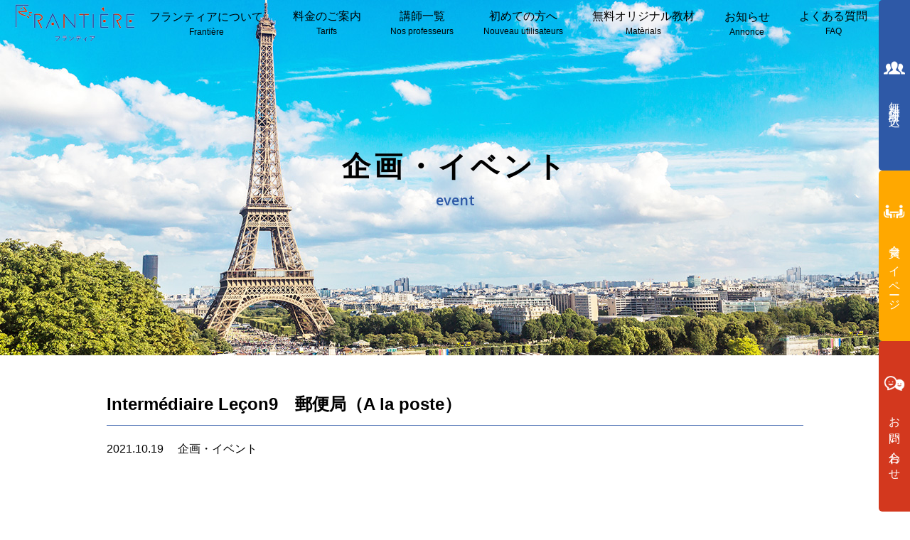

--- FILE ---
content_type: text/html; charset=UTF-8
request_url: https://www.frantiere.com/intermediate/intermediaire-lecon9%E3%80%80%E9%83%B5%E4%BE%BF%E5%B1%80%EF%BC%88a-la-poste%EF%BC%89/
body_size: 5430
content:

<!DOCTYPE html>
<html lang="ja">
<head>
<meta charset="UTF-8">
<meta name="viewport" content="width=device-width, initial-scale=1.0, minimum-scale=1.0, maximum-scale=1.0, user-scalable=no">
<meta name="format-detection" content="telephone=no, email=no, address=no"/>
<meta name="applicable-device" content="pc,mobile">
<meta http-equiv="X-UA-Compatible" content="IE=Edge">
<meta http-equiv="Cache-Control" content="no-transform">
<meta name="description" content="25分475円～受けられるフランス語レッスン！「毎日話せるフランス語」をコンセプトに、業界最安値価格を実現しました！充実のオリジナルテキストと納得の講師陣！早朝・深夜も受講可能です！" />
<meta name="keywords" content="フランティア,フランス語,frantiere,チャット,フランス,格安,無料テキスト,オンライン,オンラインスクール,マンツーマン,スカイプ,Skype,レッスン,学校,フロンティア,frontiere,ダウンロード" />
<title>お知らせ - Annonce - frantiere</title><title>Intermédiaire Leçon9　郵便局（A la poste） &#8211; フランティア：25分475円～フランス語オンラインスクール</title>
<meta name='robots' content='max-image-preview:large' />
<style id='global-styles-inline-css' type='text/css'>
body{--wp--preset--color--black: #000000;--wp--preset--color--cyan-bluish-gray: #abb8c3;--wp--preset--color--white: #ffffff;--wp--preset--color--pale-pink: #f78da7;--wp--preset--color--vivid-red: #cf2e2e;--wp--preset--color--luminous-vivid-orange: #ff6900;--wp--preset--color--luminous-vivid-amber: #fcb900;--wp--preset--color--light-green-cyan: #7bdcb5;--wp--preset--color--vivid-green-cyan: #00d084;--wp--preset--color--pale-cyan-blue: #8ed1fc;--wp--preset--color--vivid-cyan-blue: #0693e3;--wp--preset--color--vivid-purple: #9b51e0;--wp--preset--gradient--vivid-cyan-blue-to-vivid-purple: linear-gradient(135deg,rgba(6,147,227,1) 0%,rgb(155,81,224) 100%);--wp--preset--gradient--light-green-cyan-to-vivid-green-cyan: linear-gradient(135deg,rgb(122,220,180) 0%,rgb(0,208,130) 100%);--wp--preset--gradient--luminous-vivid-amber-to-luminous-vivid-orange: linear-gradient(135deg,rgba(252,185,0,1) 0%,rgba(255,105,0,1) 100%);--wp--preset--gradient--luminous-vivid-orange-to-vivid-red: linear-gradient(135deg,rgba(255,105,0,1) 0%,rgb(207,46,46) 100%);--wp--preset--gradient--very-light-gray-to-cyan-bluish-gray: linear-gradient(135deg,rgb(238,238,238) 0%,rgb(169,184,195) 100%);--wp--preset--gradient--cool-to-warm-spectrum: linear-gradient(135deg,rgb(74,234,220) 0%,rgb(151,120,209) 20%,rgb(207,42,186) 40%,rgb(238,44,130) 60%,rgb(251,105,98) 80%,rgb(254,248,76) 100%);--wp--preset--gradient--blush-light-purple: linear-gradient(135deg,rgb(255,206,236) 0%,rgb(152,150,240) 100%);--wp--preset--gradient--blush-bordeaux: linear-gradient(135deg,rgb(254,205,165) 0%,rgb(254,45,45) 50%,rgb(107,0,62) 100%);--wp--preset--gradient--luminous-dusk: linear-gradient(135deg,rgb(255,203,112) 0%,rgb(199,81,192) 50%,rgb(65,88,208) 100%);--wp--preset--gradient--pale-ocean: linear-gradient(135deg,rgb(255,245,203) 0%,rgb(182,227,212) 50%,rgb(51,167,181) 100%);--wp--preset--gradient--electric-grass: linear-gradient(135deg,rgb(202,248,128) 0%,rgb(113,206,126) 100%);--wp--preset--gradient--midnight: linear-gradient(135deg,rgb(2,3,129) 0%,rgb(40,116,252) 100%);--wp--preset--duotone--dark-grayscale: url('#wp-duotone-dark-grayscale');--wp--preset--duotone--grayscale: url('#wp-duotone-grayscale');--wp--preset--duotone--purple-yellow: url('#wp-duotone-purple-yellow');--wp--preset--duotone--blue-red: url('#wp-duotone-blue-red');--wp--preset--duotone--midnight: url('#wp-duotone-midnight');--wp--preset--duotone--magenta-yellow: url('#wp-duotone-magenta-yellow');--wp--preset--duotone--purple-green: url('#wp-duotone-purple-green');--wp--preset--duotone--blue-orange: url('#wp-duotone-blue-orange');--wp--preset--font-size--small: 13px;--wp--preset--font-size--medium: 20px;--wp--preset--font-size--large: 36px;--wp--preset--font-size--x-large: 42px;}.has-black-color{color: var(--wp--preset--color--black) !important;}.has-cyan-bluish-gray-color{color: var(--wp--preset--color--cyan-bluish-gray) !important;}.has-white-color{color: var(--wp--preset--color--white) !important;}.has-pale-pink-color{color: var(--wp--preset--color--pale-pink) !important;}.has-vivid-red-color{color: var(--wp--preset--color--vivid-red) !important;}.has-luminous-vivid-orange-color{color: var(--wp--preset--color--luminous-vivid-orange) !important;}.has-luminous-vivid-amber-color{color: var(--wp--preset--color--luminous-vivid-amber) !important;}.has-light-green-cyan-color{color: var(--wp--preset--color--light-green-cyan) !important;}.has-vivid-green-cyan-color{color: var(--wp--preset--color--vivid-green-cyan) !important;}.has-pale-cyan-blue-color{color: var(--wp--preset--color--pale-cyan-blue) !important;}.has-vivid-cyan-blue-color{color: var(--wp--preset--color--vivid-cyan-blue) !important;}.has-vivid-purple-color{color: var(--wp--preset--color--vivid-purple) !important;}.has-black-background-color{background-color: var(--wp--preset--color--black) !important;}.has-cyan-bluish-gray-background-color{background-color: var(--wp--preset--color--cyan-bluish-gray) !important;}.has-white-background-color{background-color: var(--wp--preset--color--white) !important;}.has-pale-pink-background-color{background-color: var(--wp--preset--color--pale-pink) !important;}.has-vivid-red-background-color{background-color: var(--wp--preset--color--vivid-red) !important;}.has-luminous-vivid-orange-background-color{background-color: var(--wp--preset--color--luminous-vivid-orange) !important;}.has-luminous-vivid-amber-background-color{background-color: var(--wp--preset--color--luminous-vivid-amber) !important;}.has-light-green-cyan-background-color{background-color: var(--wp--preset--color--light-green-cyan) !important;}.has-vivid-green-cyan-background-color{background-color: var(--wp--preset--color--vivid-green-cyan) !important;}.has-pale-cyan-blue-background-color{background-color: var(--wp--preset--color--pale-cyan-blue) !important;}.has-vivid-cyan-blue-background-color{background-color: var(--wp--preset--color--vivid-cyan-blue) !important;}.has-vivid-purple-background-color{background-color: var(--wp--preset--color--vivid-purple) !important;}.has-black-border-color{border-color: var(--wp--preset--color--black) !important;}.has-cyan-bluish-gray-border-color{border-color: var(--wp--preset--color--cyan-bluish-gray) !important;}.has-white-border-color{border-color: var(--wp--preset--color--white) !important;}.has-pale-pink-border-color{border-color: var(--wp--preset--color--pale-pink) !important;}.has-vivid-red-border-color{border-color: var(--wp--preset--color--vivid-red) !important;}.has-luminous-vivid-orange-border-color{border-color: var(--wp--preset--color--luminous-vivid-orange) !important;}.has-luminous-vivid-amber-border-color{border-color: var(--wp--preset--color--luminous-vivid-amber) !important;}.has-light-green-cyan-border-color{border-color: var(--wp--preset--color--light-green-cyan) !important;}.has-vivid-green-cyan-border-color{border-color: var(--wp--preset--color--vivid-green-cyan) !important;}.has-pale-cyan-blue-border-color{border-color: var(--wp--preset--color--pale-cyan-blue) !important;}.has-vivid-cyan-blue-border-color{border-color: var(--wp--preset--color--vivid-cyan-blue) !important;}.has-vivid-purple-border-color{border-color: var(--wp--preset--color--vivid-purple) !important;}.has-vivid-cyan-blue-to-vivid-purple-gradient-background{background: var(--wp--preset--gradient--vivid-cyan-blue-to-vivid-purple) !important;}.has-light-green-cyan-to-vivid-green-cyan-gradient-background{background: var(--wp--preset--gradient--light-green-cyan-to-vivid-green-cyan) !important;}.has-luminous-vivid-amber-to-luminous-vivid-orange-gradient-background{background: var(--wp--preset--gradient--luminous-vivid-amber-to-luminous-vivid-orange) !important;}.has-luminous-vivid-orange-to-vivid-red-gradient-background{background: var(--wp--preset--gradient--luminous-vivid-orange-to-vivid-red) !important;}.has-very-light-gray-to-cyan-bluish-gray-gradient-background{background: var(--wp--preset--gradient--very-light-gray-to-cyan-bluish-gray) !important;}.has-cool-to-warm-spectrum-gradient-background{background: var(--wp--preset--gradient--cool-to-warm-spectrum) !important;}.has-blush-light-purple-gradient-background{background: var(--wp--preset--gradient--blush-light-purple) !important;}.has-blush-bordeaux-gradient-background{background: var(--wp--preset--gradient--blush-bordeaux) !important;}.has-luminous-dusk-gradient-background{background: var(--wp--preset--gradient--luminous-dusk) !important;}.has-pale-ocean-gradient-background{background: var(--wp--preset--gradient--pale-ocean) !important;}.has-electric-grass-gradient-background{background: var(--wp--preset--gradient--electric-grass) !important;}.has-midnight-gradient-background{background: var(--wp--preset--gradient--midnight) !important;}.has-small-font-size{font-size: var(--wp--preset--font-size--small) !important;}.has-medium-font-size{font-size: var(--wp--preset--font-size--medium) !important;}.has-large-font-size{font-size: var(--wp--preset--font-size--large) !important;}.has-x-large-font-size{font-size: var(--wp--preset--font-size--x-large) !important;}
</style>
<link rel='stylesheet' id='aos-css'  href='https://www.frantiere.com/wp/wp-content/themes/frantiere-solution/aos/aos.css?ver=5.9.12' type='text/css' media='all' />
<link rel='stylesheet' id='swiper-css'  href='https://www.frantiere.com/wp/wp-content/themes/frantiere-solution/swiper/swiper.min.css?ver=5.9.12' type='text/css' media='all' />
<link rel='stylesheet' id='animatecss-css'  href='https://www.frantiere.com/wp/wp-content/themes/frantiere-solution/swiper/animate.min.css?ver=5.9.12' type='text/css' media='all' />
<link rel='stylesheet' id='website-style-css'  href='https://www.frantiere.com/wp/wp-content/themes/frantiere-solution/style.css?ver=5.9.12' type='text/css' media='all' />
<script type='text/javascript' src='https://www.frantiere.com/wp/wp-content/themes/frantiere-solution/js/jquery.js?ver=5.9.12' id='jqueryjs-js'></script>
<script type='text/javascript' src='https://www.frantiere.com/wp/wp-content/themes/frantiere-solution/aos/aos.js?ver=5.9.12' id='aosjs-js'></script>
<script type='text/javascript' src='https://www.frantiere.com/wp/wp-content/themes/frantiere-solution/swiper/swiper.min.js?ver=5.9.12' id='swiperjs-js'></script>
<script type='text/javascript' src='https://www.frantiere.com/wp/wp-content/themes/frantiere-solution/swiper/swiper.animate.min.js?ver=5.9.12' id='animatejs-js'></script>
<script type='text/javascript' src='https://www.frantiere.com/wp/wp-content/themes/frantiere-solution/js/typed.js?ver=5.9.12' id='typedjs-js'></script>
<script type='text/javascript' src='https://www.frantiere.com/wp/wp-content/themes/frantiere-solution/js/function.js?ver=5.9.12' id='website-function-js'></script>
<link rel="canonical" href="https://www.frantiere.com/intermediate/intermediaire-lecon9%e3%80%80%e9%83%b5%e4%be%bf%e5%b1%80%ef%bc%88a-la-poste%ef%bc%89/" />
<link rel="alternate" type="application/json+oembed" href="https://www.frantiere.com/wp-json/oembed/1.0/embed?url=https%3A%2F%2Fwww.frantiere.com%2Fintermediate%2Fintermediaire-lecon9%25e3%2580%2580%25e9%2583%25b5%25e4%25be%25bf%25e5%25b1%2580%25ef%25bc%2588a-la-poste%25ef%25bc%2589%2F" />
<link rel="alternate" type="text/xml+oembed" href="https://www.frantiere.com/wp-json/oembed/1.0/embed?url=https%3A%2F%2Fwww.frantiere.com%2Fintermediate%2Fintermediaire-lecon9%25e3%2580%2580%25e9%2583%25b5%25e4%25be%25bf%25e5%25b1%2580%25ef%25bc%2588a-la-poste%25ef%25bc%2589%2F&#038;format=xml" />
<link rel="icon" href="https://www.frantiere.com/wp/wp-content/uploads/2021/07/20210706-77.png" sizes="32x32" />
<link rel="icon" href="https://www.frantiere.com/wp/wp-content/uploads/2021/07/20210706-77.png" sizes="192x192" />
<link rel="apple-touch-icon" href="https://www.frantiere.com/wp/wp-content/uploads/2021/07/20210706-77.png" />
<meta name="msapplication-TileImage" content="https://www.frantiere.com/wp/wp-content/uploads/2021/07/20210706-77.png" />
</head>

<body data-rsssl=1 class="intermediate-template-default single single-intermediate postid-616">
  <div class="wrapper">
	<p class="wrapperBg"></p>
<!--header start-->
<header class="header">
	<div class="headBox com_wid">
		<a class="sitelogo" href="https://www.frantiere.com">
			<img src="https://www.frantiere.com/wp/wp-content/themes/frantiere-solution/img/logo.png" alt="logo"/>
		</a>
		<div class="headNav">
				<ul class="main-navigation">
					<li id="menu-item-156" class="menu-item menu-item-type-post_type menu-item-object-page menu-item-has-children menu-item-156"><a href="https://www.frantiere.com/about1/">フランティアについて<span>Frantière</span></a>
<ul class="sub-menu">
	<li id="menu-item-22" class="menu-item menu-item-type-custom menu-item-object-custom menu-item-22"><a href="https://www.frantiere.com/wp/about1?jump=voice">お客様の声</a></li>
	<li id="menu-item-351" class="menu-item menu-item-type-custom menu-item-object-custom menu-item-351"><a href="https://www.frantiere.com/wp/about1?jump=scenery">レッスン風景</a></li>
</ul>
</li>
<li id="menu-item-155" class="menu-item menu-item-type-post_type menu-item-object-page menu-item-155"><a href="https://www.frantiere.com/fee/">料⾦のご案内<span>Tarifs</span></a></li>
<li id="menu-item-24" class="menu-item menu-item-type-custom menu-item-object-custom menu-item-24"><a href="https://www.frantiere.com/instructeur/">講師⼀覧<span>Nos professeurs</span></a></li>
<li id="menu-item-154" class="menu-item menu-item-type-post_type menu-item-object-page menu-item-154"><a href="https://www.frantiere.com/lesson1/">初めての方へ <span>Nouveau utilisateurs </span></a></li>
<li id="menu-item-153" class="menu-item menu-item-type-post_type menu-item-object-page menu-item-153"><a href="https://www.frantiere.com/text/">無料オリジナル教材<span>Matèrials</span></a></li>
<li id="menu-item-1242" class="menu-item menu-item-type-post_type menu-item-object-page menu-item-has-children menu-item-1242"><a href="https://www.frantiere.com/info/">お知らせ<span>Annonce</span></a>
<ul class="sub-menu">
	<li id="menu-item-1088" class="menu-item menu-item-type-custom menu-item-object-custom menu-item-1088"><a href="https://www.frantiere.com/category/blog/">ブログ</a></li>
</ul>
</li>
<li id="menu-item-348" class="menu-item menu-item-type-custom menu-item-object-custom menu-item-348"><a href="https://www.frantiere.com/wp/contact/?jump=faq">よくある質問<span>FAQ</span></a></li>
			  </ul>
			<div class="mobile-btn">
				<div>
					<span></span>
					<span></span>
					<span></span>
				</div>
			</div>
		</div>
	</div>
</header>
<section class="sidebar">
	<div>
		<a href="https://free-lesson.com/frantiere/visitor/signup.php" target="_blank">
				<img src="https://www.frantiere.com/wp/wp-content/themes/frantiere-solution/img/person.png" alt="image" />
				<p>無料体験申込<!--会員登録申込--></p>
		</a>
	</div>
	<div>
		<a href="https://free-lesson.com/frantiere/user/" target="_blank">
				<img src="https://www.frantiere.com/wp/wp-content/themes/frantiere-solution/img/liao.png" alt="image" />
				<p>会員マイページ<!--レッスン予約 会員レッスン予約--></p>
		</a>
	</div>
	<div>
		<a href="https://www.frantiere.com/contact/">
				<img src="https://www.frantiere.com/wp/wp-content/themes/frantiere-solution/img/chat.png" alt="image" />
				<p>お問い合わせ</p>
		</a>
	</div>
</section>
<section class="comBanner">
	<figure class="hasbg">
		<img src="https://www.frantiere.com/wp/wp-content/themes/frantiere-solution/img/pagebanner.jpg"/>
	</figure>
	<div class="comSign"><h1>企画・イベント</h1><p>event</p></div>
</section>
<section class="com_wid news">
	<h3 class="newstitle">Intermédiaire Leçon9　郵便局（A la poste）</h3>
	  		<div class="newsinfo">
	  			<span>2021.10.19</span>
	  			<em>企画・イベント</em>
	  		</div>
	  		<div class="newscontent">
		  			  		</div>
			
</section>



<section class="indexposter">
	<img src="https://www.frantiere.com/wp/wp-content/themes/frantiere-solution/img/indeximg04.jpg" alt="image" class="indexposterpc"/>
	<img src="https://www.frantiere.com/wp/wp-content/themes/frantiere-solution/img/indeximg05.jpg" alt="image" class="indexpostersp"/>
	<div class="com_wid">
		<img src="https://www.frantiere.com/wp/wp-content/themes/frantiere-solution/img/poster2.png" alt="image"/>
		<a href="https://free-lesson.com/frantiere/visitor/signup.php" target="_blank">  無料体験レッスンはこちら</a>
	</div>
</section>
<footer>
	<div class="footlogo com_wid">
		<a class="sitelogo" href="https://www.frantiere.com">
			<img src="https://www.frantiere.com/wp/wp-content/themes/frantiere-solution/img/footlogo.png" alt="logo"/>
		</a>
		<div>
			<a href="https://twitter.com/frantiere" target="_blank" >
				<figure>
					<img src="https://www.frantiere.com/wp/wp-content/themes/frantiere-solution/img/twitter.png" alt="logo"/>
					<figcaption>Twitter</figcaption>
				</figure>
			</a>
			<a href="https://www.facebook.com/25%E5%88%86464%E5%86%86%E3%81%AE%E3%83%95%E3%83%A9%E3%83%B3%E3%82%B9%E8%AA%9E%E3%82%AA%E3%83%B3%E3%83%A9%E3%82%A4%E3%83%B3%E3%82%B9%E3%82%AF%E3%83%BC%E3%83%ABFranti%C3%A8re-292086890910123/" target="_blank" >
				<figure>
					<img src="https://www.frantiere.com/wp/wp-content/themes/frantiere-solution/img/facebook.png" alt="logo"/>
					<figcaption>Facebook</figcaption>
				</figure>
			</a>
		</div>
	</div>
	<div class="footBox com_wid">
		<ul>
			<li><a href="https://www.frantiere.com">トップページ</a></li>
			<li><a href="https://www.frantiere.com/about/">フランティアについて </a>
				<ul>
					<li><a href="https://www.frantiere.com/about/?jump=voice">お客様のお声</a></li>
					<li><a href="https://www.frantiere.com/about/?jump=scenery">レッスン風景</a></li>
				</ul>
			</li>
			<li><a href="https://www.frantiere.com/fee/">料⾦のご案内</a></li>
		</ul>
		<ul>
			<li><a href="https://www.frantiere.com/instructeur/">講師⼀覧</a></li>	
			<li><a href="https://www.frantiere.com/lesson1/"> 初めての⽅へ </a></li>
			<li><a href="https://www.frantiere.com/text/">無料オリジナル教材</a></li>	
			<li><a href="https://www.frantiere.com/info/">お知らせ</a>			
				<ul>
					<li><a href="https://www.frantiere.com/category/blog/">ブログ</a></li>
				</ul>
		</ul>	
		<ul>
			<li><a href="https://www.frantiere.com/contact/">お問い合わせ</a>
				<ul>
					<li><a href="https://www.frantiere.com/contact/?jump=faq">よくあるご質問</a></li>
				</ul>
			</li>
			<li><a href="https://www.frantiere.com/company/">会社概要</a></li>
			<li><a href="https://www.frantiere.com/privacy/">プライバシーポリシー</a></li>
			<li><a href="https://www.frantiere.com/kiyaku/">利用規約</a></li>		
		</ul>
		<ul>
			<li><a href="https://www.frantiere.com/tokutei/">特定商取引法に基づく表示</a></li>	
			<li><a href="https://www.frantiere.com/site/">サイトマップ</a></li>
			<li><a href="https://free-lesson.com/frantiere/visitor/signup.php" target="_blank">会員登録・体験申込</a></li>
			<li><a href="https://free-lesson.com/frantiere/user/" target="_blank">会員マイページ</a></li>
		</ul>
	</div>
	<div class="copyRight">
		<p class="com_wid">Copyright © 2021　frantiere All rights reserved.</p>
	</div>
</footer>
</div>
<div class="sp-wrapper">
	<div class="sp-heading"><a href="https://www.frantiere.com"><img src="https://www.frantiere.com/wp/wp-content/themes/frantiere-solution/img/footlogo.png" alt="logo"/></a></div>
	<ul class="sp-nav">
	<li id="menu-item-156" class="menu-item menu-item-type-post_type menu-item-object-page menu-item-has-children menu-item-156"><a href="https://www.frantiere.com/about/">フランティアについて<span>Frantière</span></a></li>
	<li id="menu-item-155" class="menu-item menu-item-type-post_type menu-item-object-page "><a href="https://www.frantiere.com/fee/">料⾦のご案内<span>Tarifs</span></a></li>
	<li id="menu-item-24" class="menu-item menu-item-type-custom menu-item-object-custom "><a href="https://www.frantiere.com/instructeur/">講師⼀覧<span>Nos professeurs</span></a></li>
	<li id="menu-item-154" class="menu-item menu-item-type-post_type menu-item-object-page "><a href="https://www.frantiere.com/lesson1/">初めての方へ <span>Nouveaux utilisateurs </span></a></li>
	<li id="menu-item-153" class="menu-item menu-item-type-post_type menu-item-object-page "><a href="https://www.frantiere.com/text/">無料オリジナル教材<span>Matériel</span></a></li>
	<li id="menu-item-1242" class="menu-item menu-item-type-post_type menu-item-object-page current-menu-item page_item page-item-1240 current_page_item menu-item-has-children menu-item-1242"><a href="https://www.frantiere.com/info/" aria-current="page">お知らせ<span>Annonce</span></a></li>
	<li id="menu-item-1088" class="menu-item menu-item-type-custom menu-item-object-custom "><a href="https://www.frantiere.com/category/blog/">ブログ<span>Blog</span></a></li>
	<li id="menu-item-348" class="menu-item menu-item-type-custom menu-item-object-custom "><a href="https://www.frantiere.com/contact/?jump=faq">よくある質問<span>FAQ</span></a></li>
</ul>
<!-- 	<ul class="sp-links">
		<li><a href="https://free-lesson.com/frantiere/visitor/signup.php" target="_blank">無料体験申込</a></li>
		<li><a href="https://free-lesson.com/frantiere/user/" target="_blank">会員レッスン予約</a></li>
	</ul> -->
</div>
<!--bkt -->
<div class="bkt">
	<svg t="1547429512333" class="icon" style="" viewBox="0 0 1024 1024" version="1.1" xmlns="http://www.w3.org/2000/svg" p-id="1964" xmlns:xlink="http://www.w3.org/1999/xlink" width="200" height="200"><path d="M51.31 737.587l443.212-471.078c1.327-1.327 3.096-1.769 3.981-1.769s2.654 0 3.981 1.327l471.521 443.212c11.943 11.5 30.963 10.616 42.021-1.327s10.616-30.963-1.327-42.021l-471.078-443.212c-12.827-11.943-29.194-18.135-46.887-17.693-17.251 0.442-33.617 7.962-45.56 20.347l-443.212 471.521c-5.308 5.75-7.962 13.27-7.961 20.347 0 7.962 3.096 15.924 9.289 21.674 11.943 11.5 30.963 10.616 42.021-1.327z" p-id="1965"></path></svg>
</div>
<script>
	AOS.init({
	  offset:200,
	  duration:600,
	  easing:'ease'
	});
</script>
</body>
</html>
<script>
$(window).load(function(){

  var jump = '';

  if (!jump=='') {

    var position = $("#").offset().top - 100;
    
$("html,body").animate({scrollTop:position}, 800, "swing");

  }

})
</script>



--- FILE ---
content_type: text/css
request_url: https://www.frantiere.com/wp/wp-content/themes/frantiere-solution/style.css?ver=5.9.12
body_size: 19101
content:
@charset "utf-8";
@import url('https://fonts.googleapis.com/css2?family=Open+Sans:wght@300;600&display=swap');
/*
Theme Name: frantiere-solution.v2.0 not comment
Theme URI: http://www.solution-sy.com/
Description: This is a default wordpress themes
Version: 1.0
License: GNU General Public License v2 or later
License URI: LICENSE
*/

/* Start Reset Css */
*{margin:0;padding:0;border:0;outline:0;font-size:100%;background:0 0;
	-webkit-box-sizing:border-box;
	-moz-box-sizing:border-box;
	box-sizing:border-box;line-height:1.6;
}
:after,:before{
	-webkit-box-sizing:border-box;
	-moz-box-sizing:border-box;
	box-sizing:border-box;
}

html{font-size:100%;overflow-x:hidden;
	-webkit-text-size-adjust:100%;
	-ms-text-size-adjust:100%;
}

body {
	max-width:2000px;
	margin:0 auto;
	position: relative;
	width: 100%;
	font-size: 16px;
	color: #000;
	background: #fff;
	/*font-family: "ヒラギノ明朝 Pro W3", "Hiragino Mincho Pro", "ＭＳ Ｐ明朝", "MS PMincho", "MS Mincho", "MS 明朝", "Meiryo", serif; */
/*      font-family: "ヒラギノ角ゴ Pro W3", "Hiragino Kaku Gothic Pro", メイリオ, Meiryo, "ＭＳ Ｐゴシック", "MS PGothic", sans-serif;  */
/*     font-family: メイリオ, Meiryo, "ヒラギノ角ゴ Pro W3", "Hiragino Kaku Gothic Pro", "ＭＳ Ｐゴシック", "MS PGothic", sans-serif; */
       font-family: "Yu Gothic Medium","游ゴシック","ヒラギノ角ゴ Pro W3", "Hiragino Kaku Gothic Pro",Osaka, "メイリオ", Meiryo, "ＭＳ Ｐゴシック", "MS PGothic", sans-serif;
}
@media screen and (max-width:1100px){
	body{font-size:14px;}
}
address,caption,code,figcaption,pre,th{font-size:1em;font-weight:normal;font-style:normal;}

blockquote,q{quotes:none;}

blockquote:after,blockquote:before,q:after,q:before{content:'';content:none;}

fieldset,iframe,img{border:0;}

ins{background-color:#ff9;color:#000;text-decoration:none;}

caption,th{text-align:left;}

table{border-collapse:collapse;border-spacing:0;}

article,aside,details,figcaption,figure,footer,header,hgroup,nav,section{display:block;}

audio,canvas,progress,video{display:inline-block;vertical-align:baseline;}

sup{vertical-align:text-top;}

sub{vertical-align:text-bottom;}

hr{display:block;margin:1em 0;padding:0;height:1px;border:0;border-top:1px solid #ccc;}

input,select{vertical-align:middle;}

button{background:0 0;border:0;color:inherit;cursor:pointer;font:inherit;line-height:inherit;overflow:visible;vertical-align:inherit;
	-webkit-box-sizing:content-box;
	-moz-box-sizing:content-box;
	box-sizing:content-box;
}

button:disabled{cursor:default;}

audio:not([controls]){display:none;}

:focus[data-focus-method=mouse]:not(input):not(textarea):not(select),:focus[data-focus-method=touch]:not(input):not(textarea):not(select){outline:0;}

::-moz-focus-inner{border:0;padding:0;}

a,a:link,a:visited{text-decoration:none !important;}

a:hover,a:active{text-decoration:none !important;}

ul{list-style:none;}

img{display:block;height:auto;max-width:100%;}

:-moz-placeholder{
  /* Mozilla Firefox 4 to 18 */
  color:#999;opacity:1;}

::-moz-placeholder{
  /* Mozilla Firefox 19+ */
  color:#999;opacity:1;}

input:-ms-input-placeholder{color:#999;opacity:1;}

input::-webkit-input-placeholder{color:#999;opacity:1;}
/*
::-webkit-scrollbar{width:6px;background-color:#f3f3f3;border-left:1px solid #dddddd;}

::-webkit-scrollbar:hover{background-color:transparent;}

::-webkit-scrollbar-thumb{cursor:pointer;background-color:#666;}

::-webkit-scrollbar-thumb:hover{background-color:#333;}

::-webkit-scrollbar-button:start:decrement,::-webkit-scrollbar-button:end:increment{display:none;}
*/
.f-fl{float:left;}
.f-fr{float:right;}
.f-cb:after{content:".";display:block;clear:both;height:0;visibility:hidden;overflow:hidden;}
.f-cb{zoom:1;}

.hasbg{background-repeat:no-repeat;background-size:cover;background-position:center center;}
.hasbg:after{display:block;content:"";padding-top:100%;}
.hasbg>img{display:none;}
/* Start Reset Css */

/*wrapper*/
.wrapper{position:relative;left:0;z-index:20;/*margin-right: 44px;*/
		-webkit-transition:all 600ms cubic-bezier(0.86,0,0.07,1);
  	transition:all 600ms cubic-bezier(0.86,0,0.07,1);  
}
.wrapper.wrapperBg{display:none;position:absolute;top:0;left:0;width:100%;height:100%;z-index:20;background:rgba(0,0,0,0.5);}
.wrapper.wrapper-move{overflow:hidden;}
@media screen and (max-width:1130px){
	.wrapper{margin:0;}
}
/*mobile-btn*/
.mobile-btn{margin-left:20px;display:none;background: #5f7fb9;padding: 5px;border-radius: 5px;/* border: 2px solid #5886d9; */}
.mobile-btn div{position:relative;right:0;top:0;display:block;width:46px;/*30*/height:30px;/*20*/background:none;cursor:pointer;
  	-webkit-transition:all 500ms cubic-bezier(0.86,0,0.07,1);    
    transition:all 500ms cubic-bezier(0.86,0,0.07,1);
}
.mobile-btn div span{
    position:absolute;
    left:50%;
    top:15px;/*9*/
    z-index:5;
    display:block;
    margin: 0 0 0 -15px;/*13*/
    width: 30px;/*25*/
    height:2px;
    background: #e1e1e1;
    -webkit-transform-origin:center;
    -moz-transform-origin:center;
    -ms-transform-origin:center;
    -o-transform-origin:center;
    transform-origin:center;
    -webkit-transition:all 0.4s;
    -moz-transition:all 0.4s;
    -ms-transition:all 0.4s;
    -o-transition:all 0.4s;
    transition:all 0.4s;
}
.mobile-btn div span:nth-child(1){
    -webkit-transform: translateY(-9px);
    -moz-transform: translateY(-9px);
    -ms-transform: translateY(-9px);
    -o-transform: translateY(-9px);
    transform: translateY(-9px);
}
.mobile-btn div span:nth-child(3){
    -webkit-transform: translateY(9px);
    -moz-transform: translateY(9px);
    -ms-transform: translateY(9px);
    -o-transform: translateY(9px);
    transform: translateY(9px);
}
.mobile-btn .active{
    transform:translateX(0) rotate(180deg);
}
.mobile-btn .active span:nth-child(1){width:20px !important;
  	transform-origin:0.71429px center !important;
    transform:rotate3d(0,0,1,-40deg) !important;
}	
.mobile-btn .active span:nth-child(3){width:20px !important;
    transform:rotate3d(0,0,1,40deg) !important;
    transform-origin:0.71429px center !important;    
}

/*sp-wrapper*/
.sp-wrapper{
	display:none;
	position:fixed;
	top:0;
	right:0;
	z-index:60;
	display:block;
	padding:0 10px 0 10px;
	width:200px;
	height:100vh;
	overflow-y:scroll;
	background: rgb(36 64 113 / 90%);
	-webkit-transform:translateX(240px);
	transform:translateX(240px);
	-webkit-transition:all 500ms cubic-bezier(0.86,0,0.07,1);
	transition:all 500ms cubic-bezier(0.86,0,0.07,1);
}
.sp-wrapper.sp-wrapper-move{
	transform:translateX(0px) !important;
}
@media screen and (max-width:600px){
	.mobile-btn div{width:30px;height:21px;}
	.mobile-btn div span{top: 10px;margin: 0px 0 0 -12px;width: 24px;}
	.mobile-btn div span:nth-child(1){
    -webkit-transform: translateY(-7px);
    -moz-transform: translateY(-7px);
    -ms-transform: translateY(-7px);
    -o-transform: translateY(-7px);
    transform: translateY(-7px);
}
.mobile-btn div span:nth-child(3){
    -webkit-transform: translateY(7px);
    -moz-transform: translateY(7px);
    -ms-transform: translateY(7px);
    -o-transform: translateY(7px);
    transform: translateY(7px);
}
}
/*.sp-wrapper*/
/*body.logged-in .sp-wrapper{top:auto;bottom:0;height:calc(100vh - 32px);}*/
.sp-wrapper h2{width:100%;text-align:center;font-size:24px;text-transform:uppercase;color:#fff;letter-spacing:1px;font-weight:normal;}
.sp-nav{width:100%;height:100%;overflow-y:scroll;}
.sp-nav li{border-top: 1px solid #ffffff;}
.sp-nav li:last-of-type{border-bottom: 1px solid #ffffff;}
.sp-nav li a{color: #fff;display: block;text-align: center;text-decoration: none;padding: 12px 0;text-transform: uppercase;transition: .3s;font-size: 14px;}
.sp-nav li a>span{font-size:12px;display:block;}
.sp-nav li a:hover{background-color: white;color: black;}
.sp-heading{width: 100%;text-align: center;margin-top: 30px;margin-bottom: 20px;font-size: 24px;text-transform: uppercase;color: #fff;}
.sp-heading a{display:block;width:100%;}
.sp-nav li .sub-menu{display:block;}
.sp-links{display:none;}
@media screen and (max-width:1020px){
	.sp-wrapper{display:block;}	
}
@media screen and (max-width:782px){
	body.logged-in .mobile-btn{top:65px;}
  /*body.logged-in .sp-wrapper{height:calc(100vh - 46px);}*/
}
@media screen and (max-width:600px){
	.sp-wrapper.wordpress-logged-in{height:100vh;}
	.sp-links{display:block;width:100%;}
	.sp-links li{border-bottom:1px solid #fff;}
	.sp-links li a{color:#fff;text-align:center;display:block;padding:10px;transition:.3s;}	
	.sp-links li:hover a{background-color: white;color: black;}
}

/*bkt*/
.bkt{position:fixed;right:50px;bottom:40px;width:45px;height:45px;display:flex;justify-content:center;align-items:center;z-index:999;background:#1748a2;border-radius:50%;cursor:pointer;transition:.3s;}
.bkt:hover{opacity:0.8;}
.bkt svg{width:15px;height:15px;fill:#ffffff;}
@media screen and (max-width:980px){
	.bkt{right:20px;}
}
/*common start*/
.hasBr{display:none;}
.noBr{display:block;}
.com_wid{/*max-width: 1500px;*/max-width:1060px;margin: 0 auto;padding: 0 40px;}
@media screen and (max-width:1100px){
	.com_wid{padding:0 20px;}
}
/*common end*/
/*header*/
@-webkit-keyframes headermove{
	0%{
	    top:-80px;
	}
	100%{
	    top:0px;
	}
}
.header2{
	background-color: rgba(255,255,255,1);
	box-shadow: 0 0 8px rgba(0,0,0,0.5);
	-webkit-animation:headermove .5s linear 1 0s;
  	-moz-animation:headermove .5s linear 1 0s;
  	-ms-animation:headermove .5s linear 1 0s;
  	-o-animation:headermove .5s linear 1 0s;
  	animation:headermove .5s linear 1 0s;
}
.header{width: 100%;padding:5px 40px 5px 0;/*background-color: rgba(255,255,255,0.7);*/
	transition: all 500ms cubic-bezier(0.86, 0, 0.07, 1);position: fixed;top: 0;left: 0;z-index: 99;}
.header>.headBox{display:flex;justify-content:space-between;max-width: 1920px;margin: auto;}
.header>.headBox .sitelogo{display:block;width:180px;}
.header>.headBox .headNav{display:flex;align-items:center;width:calc(100% - 190px);max-width:1200px;}
.header>.headBox .headNav>ul{display:flex;align-items:center;justify-content:space-between;width:100%;/*margin-left:40px;*/}
.header>.headBox .headNav>ul li{position:relative;}
.header>.headBox .headNav>ul li .sub-menu{position:absolute;left:50%;bottom:0px;transform: translate(-50%,100%) translate3d(0px, 0px, 0px);width:200px;font-size:14px;display:none;}
.header>.headBox .headNav>ul li .sub-menu li{background: #2e59a7;}
.header>.headBox .headNav>ul li .sub-menu li:hover{background:#4587ff}
.header>.headBox .headNav>ul li .sub-menu li>a{color:#fff;padding:5px 0;}
.header>.headBox .headNav>ul li .sub-menu li>a:after{display:none;}
.header>.headBox .headNav>ul li a{color: black;display:block;text-align:center;}
.header>.headBox .headNav>ul li a>span{display:block;font-size:14px;}
.header>.headBox .headNav>ul li a:after{display:block;content:"";width:100%;height:2px;opacity:0; background:#373737; -webkit-transition:0.7s; transition:0.7s; transform:translateY(-15px); }
.header>.headBox .headNav>ul li a:hover:after{opacity:1;transform:translateY(0px);}
.header>.headBox .headNav>ul li.menu-item-has-children a:after{display:none;}
@media screen and (max-width:1300px){
	.header{padding:5px 40px 5px 0;}
	.header>.headBox .sitelogo{width:170px;}
	.header>.headBox .headNav{width:calc(100% - 190px);}
	.header>.headBox .headNav>ul{margin-left:0;}
	.sidebar>div>a{padding:0 5px;}
	.header>.headBox{padding:0 20px;}
	.header>.headBox .headNav>ul li a>span{font-size:12px;}
}
/*main-navigation*/
@media screen and (max-width:1023px){
	.mobile-btn{display:block;}
	.header{padding:15px 0;background:#fff;}
	.header>.headBox .headNav{justify-content:flex-end;}
	.header>.headBox .headNav>ul{display:none;}
	.header>.headBox .sitelogo{width:200px;}
}
@media screen and (max-width:560px){
	.header{padding:10px 0;}
	.header>.headBox .sitelogo{width:120px;}
}
/*sidebar start*/
.sidebar{position:fixed;right:0px;top:0;z-index:100;height:100vh;overflow: hidden;}
.sidebar>div{height:33.33333%;/*calc(33.33333% - 2px)*/;writing-mode: tb-rl;/*margin-top:2px;*/}
.sidebar>div>a{display: flex;justify-content: center;align-items: center;color:#fff;border-radius:5px 0 0 5px;padding: 0 7px;letter-spacing: 4px;position:relative;overflow:hidden;}
.sidebar>div>a:before{transform:scaleY(0);transform-origin:bottom left;border-radius:5px 0 0 5px;}
.sidebar>div>a:hover:before { transform: scaleY(1); transform-origin: top left; }
.sidebar>div>a:before { content: " "; display: block; position: absolute; top: 0; right: 0; bottom: 0; left: 0; inset: 0 0 0 0; background: #378cf9; z-index: 1; transition: transform .3s ease; }

.sidebar>div>a>img{width: 30px;margin-bottom: 25px;position:relative;z-index:2;}
.sidebar>div>a>p{position:relative;z-index:2;}
.sidebar>div:nth-child(1)>a{background:#2e59a7;/*border-top:2px solid #2e59a7;*/}
.sidebar>div:nth-child(2)>a{background:#ffa800;/*border-top:2px solid #ffa800;*/}
.sidebar>div:nth-child(3)>a{background:#d3381e;/*border-top:2px solid #d3381e;*/}

@media screen and (max-width:1130px){
	.sidebar{top:auto;bottom:0;left: 0;height: auto;width: 100%;display: flex;}
	.sidebar>div{writing-mode:inherit;width:33.333%;/**/}
	.sidebar>div>a{padding:20px 0;letter-spacing:0px;border-radius:5px 5px 0 0;}
	.sidebar>div>a>p{font-size:20px;}
	.sidebar>div>a>img{margin:0 5px 0 0;width:26px;}
}
@media screen and (max-width:830px){
	.sidebar>div>a>p{font-size:16px;}
}
@media screen and (max-width:450px){
	.sidebar>div>a{padding:15px 0;font-size:12px;}
	.sidebar>div>a>img{width:20px;}
	.sidebar>div>a>p{font-size:12px;}
}
/*sidebar end*/
/*footer start*/
@-webkit-keyframes hovermove{
	0%{transform:translateY(0px);}
	33.333%{transform:translateY(-10px);}
	100%{transform:translateY(0px);}
}
footer{background-color:#2e59a7;color: #fff;padding-top:60px;}
.footlogo{display:flex;justify-content:space-between;flex-wrap:wrap;}
.footlogo:after{content:'';width:100%;height:1px;background:#2b5298;display:block;margin-top:40px;}
.footlogo>div{display:flex;text-align:center;align-items: center;}
.footlogo>div>a{color:#fff;margin-left:40px;}
.footlogo>div>a:hover{animation:hovermove 1s ease;}
.footlogo>div figure{display:flex;align-items:center;}
.footlogo>div img{margin-right:10px;}
.footBox{display:flex;flex-wrap:wrap;justify-content:space-between;}
.footBox:before{content:'';width:100%;height:1px;background:#3765b9;display:block;margin-bottom:40px;}
.footBox>ul{width:25%;border-left:1px solid #3765b9;border-right:1px solid #2b5298;padding-left:30px;}
.footBox>ul:first-of-type{border-left:none;padding-left:0px;}
.footBox>ul:last-of-type{border-right:none;}
.footBox>ul>li{margin:7px 0;}
.footBox>ul>li a{color:#fff;display:flex;align-items:center;}
.footBox>ul>li a:hover{text-decoration:underline !important;}
.footBox>ul>li a:before{content:'';width:10px;height:10px;border-top:1px solid #fff;border-right:1px solid #fff;transform:rotate(45deg);display:block;margin-right:10px;}
.footBox>ul>li ul{padding-left:20px;}
footer>.copyRight{font-size: 14px;padding:8px 0;text-align: right;background-color: #1c3563;margin-top:60px;}
@media screen and (max-width:1100px){
	footer{padding-top:40px;}
	footer>.copyRight{margin-top:40px;}
	footer>.copyRight>p{font-size:12px;}
	.footlogo .sitelogo{width:200px;}
	.footlogo>div img{width:30px;margin-right:5px;}
	.footlogo>div>a{margin-left:20px;}
	.footBox>ul{padding-left:20px;}
}
@media screen and (max-width:890px){
	footer{margin-bottom:40px;}
}
@media screen and (max-width:770px){
	.footBox>ul{width:50%;padding-left:5px;}
	.footBox>ul:nth-child(2){border-right:none;}
	.footBox>ul:nth-child(3){border-left:none;padding-left:0;}
	.footBox>ul>li a:before{margin-right:5px;width:7px;height:7px;}
}
@media screen and (max-width:520px){
	.footlogo{display:block;}
	.footlogo .sitelogo{margin:auto;display:block;}
	.footlogo>div{justify-content:center;margin-top:30px;}
}
@media screen and (max-width:450px){
	footer{margin-bottom:48px;}
}
/*footer end*/



/*index start*/
@-webkit-keyframes bannermove{
	0% {-webkit-transform: scale(1, 1);transform: scale(1, 1);}
	50% {-webkit-transform: scale(1.1, 1.1);transform: scale(1.1, 1.1);}
	100%{-webkit-transform: scale(1, 1);transform: scale(1, 1);}
}
@keyframes bannermove{
	0% {-webkit-transform: scale(1, 1);transform: scale(1, 1);}
	50% {-webkit-transform: scale(1.1, 1.1);transform: scale(1.1, 1.1);}
	100%{-webkit-transform: scale(1, 1);transform: scale(1, 1);}
}
.indexBanner{height:80vh;overflow:hidden;position:relative;padding-right:44px;}
.indexBanner>.hasbg{height:100%;position:absolute;width:100%;top:0;left:0;background-position:center right;
	-webkit-animation:bannermove 30s linear 0s 1 alternate forwards;
	-moz-animation:bannermove 30s linear 0s 1 alternate forwards;
	-ms-animation:bannermove 30s linear 0s 1 alternate forwards;
	-o-animation:bannermove 30s linear 0s 1 alternate forwards;
	animation:bannermove 30s linear 0s 1 alternate forwards;
}
/*bannermove 30s linear infinite 0s;*/
.indexBanner>.hasbg:after{padding-top:0;}
/* .indexBanner>.indexSign{position:relative;z-index:2;height:100%;display:flex;flex-direction: column;justify-content: center;}
.indexBanner>.indexSign>h3{font-size:40px;}
.indexBanner>.indexSign>p{font-size:20px;margin-top:40px;line-height: 1.8;}
.indexBanner>.indexSign>a{color:#fff;background:#d3381e;display:inline-flex;align-items:center;margin-top:70px;width: 350px;font-size:22px;padding: 7px 30px;position:relative;border-radius: 5px;}
.indexBanner>.indexSign>a:hover{animation:hovermove 1s;background:#2e59a7;}
.indexBanner>.indexSign>a:before{content:'';width: 12px;height: 12px;border-top: 2px solid #fff;border-right: 2px solid #fff;transform:rotate(45deg);display:block;margin-right: 15px;}
.indexBanner>.indexSign>a:after{content:'';display:none;background:url(img/poster.png) no-repeat;width: 100px;height: 100px;background-size:contain;position:absolute;bottom:0;right: -20px;} */
.indexSign{position:relative;z-index:2;height:100%;width:100%;max-width:780px;margin:0 auto;padding:0 40px;display:flex;flex-direction: column;justify-content: center;align-items:flex-start;/*center*/}
.indexSign>h3{font-size:40px;font-weight:bolder;/*text-shadow:1px 0 1px #333,-1px 0 1px #333,0 1px 1px #333,0 -1px 1px #333; position:absolute;top:45%;left:0%;*/}
.indexSign>p{font-size:20px;margin-top:40px;line-height: 1.8;}
.indexSign>a{color:#fff;background:#d3381e;display:inline-flex;align-items:center;margin-top:70px;width: 380px;font-size:22px;padding: 7px 30px;position:relative;border-radius: 5px;}
.indexSign>a:hover{animation:hovermove 1s;background:#2e59a7;}
.indexSign>a:before{content:'';width: 12px;height: 12px;border-top: 2px solid #fff;border-right: 2px solid #fff;transform:rotate(45deg);display:block;margin-right: 15px;}
.indexSign>a:after{content:'';display:none;background:url(img/poster.png) no-repeat;width: 100px;height: 100px;background-size:contain;position:absolute;bottom:0;right: -20px;}
@media screen and (max-width:1100px){
/* 	.indexBanner>.indexSign{height:auto;margin-top:60px;}
	.indexBanner>.indexSign>h3{font-size:34px;}
	.indexBanner>.indexSign>p{font-size:18px;margin-top:20px;}
	.indexBanner>.indexSign>a{font-size:18px;width:350px;margin-top:55px;}
	.indexBanner>.indexSign>a:after{width:80px;height:80px;} */
	.indexSign{/*height:auto;*/margin-top:0px;padding:0 20px;}
	.indexBanner>.hasbg{background-position:center right 20%;}
	.indexSign>h3{font-size:34px;}
	.indexSign>p{font-size:18px;margin-top:0px;}
	.indexSign>a{font-size:18px;width:350px;margin-top:55px;}
	.indexSign>a:after{width:80px;height:80px;}
}
@media screen and (max-width:860px){
/* 	.indexBanner>.indexSign>h3{font-size:28px;} */
	.indexBanner>.indexSign>h3{font-size:28px;text-shadow:0;}
}
@media screen and (max-width:530px){
	.indexBanner{height:70vh;}
	.indexBanner>.hasbg {background-position: top 70% right 20%;}
/* 	.indexBanner>.indexSign>h3{font-size:22px;text-shadow: -1px 0 #fff, 0 -1px #fff, 1px 0 #fff, 0 1px #fff;}
	.indexBanner>.indexSign>p{font-size:16px;line-height:1.4;margin-top:10px;}
	.indexBanner>.indexSign>a{font-size:16px;width:280px;margin-top:30px;padding:5px 10px;}
	.indexBanner>.indexSign>a:after{width:60px;height:60px;}
	.indexBanner>.indexSign>a:before{margin-right:5px;width:10px;height:10px;} */
	.indexSign>h3{font-size:22px;text-shadow: -1px 0 #fff, 0 -1px #fff, 1px 0 #fff, 0 1px #fff;}
	.indexSign>p{font-size:16px;line-height:1.4;margin-top:10px;}
	.indexSign>a{font-size:16px;width:280px;margin-top:30px;padding:5px 10px;}
	.indexSign>a:after{width:60px;height:60px;}
	.indexSign>a:before{margin-right:5px;width:10px;height:10px;}
}
.boxban{width:800px;position: absolute;bottom: 40px;right:0px;padding:0 20px;}
.banner{width:100%;margin-top:0px;}
.banner.swiper-container{background: #ffffff;}
.banner .swiper-slide{padding:20px 50px;/*30px*/}
.banner .swiper-wrapper{width:100%;}
.banner .swiper-slide p{font-size:20px;line-height:2;font-weight:bold;/*padding:20px 50px;*/}
@media screen and (max-width:1100px){
/* 	.banner{position: relative;bottom: auto;right: auto;margin-top:40px;max-width:460px;width:calc(100% - 40px);margin-left:20px;} */
	.boxban{width:100%;position:absolute;/*top:50%;*/ bottom:10%;/*bottom:auto;right:auto;*/}
	.banner .swiper-slide{padding:10px;justify-content:flex-start;text-align:left;height:auto;}
	.banner .swiper-slide p{font-size:18px;line-height:1.8;padding:10px;}
}
@media screen and (max-width:800px){
	.banner .swiper-slide{padding:10px 5px;}
	.banner .swiper-slide p{font-size:14px;line-height:1.6;}
	.banner{max-width:600px;}
}

.slogan{display:flex;align-items:center;justify-content:center;flex-wrap:wrap;font-size:24px;font-weight:bold;margin-top:60px;color:#555555;text-align:center;margin-bottom:60px;}
.slogan span{line-height:1.8;}
.slogan>p.bgblue{background:#2e59a7;color:#fff;padding:0px 10px;margin:0 10px;}
.slogan>p.bgred{background:#d3381e;color:#fff;padding:0px 10px;}
.slogan>p>span{font-size:32px;display:inline-block;}
.slogan>p>span.red{color:#d3381e;}
.slogan>p>span.blue{color:#2e59a7;}
@media screen and (max-width:1100px){
	.slogan{font-size:20px;margin-top:40px;margin-bottom:40px;}
	.slogan>p>span{font-size:26px;}
}
@media screen and (max-width:890px){
	.slogan{font-size:16px;}
	.slogan>p>span{font-size:20px;}
}
@media screen and (max-width:590px){
	.slogan{padding:0 10px;font-size:12px;margin:20px auto;}
	.slogan>p.bgblue,.slogan>p.bgred{padding:0 5px;}
	.slogan>p.bgblue{margin:0 3px;}
	.slogan>p>span{font-size:12px/*16*/;}
}

.indexreason{display:flex;justify-content:center;padding:60px 0;}
.indexreason>dt{width:50%;background:#fff;padding:40px 0;display:flex;}
.indexreason>dt>img{margin:auto;max-width:300px;}
.indexreason>dd{width:50%;}
.indexreason>dd>div{max-width:420px;margin:0 40px;}
.indexreason>dd>div>h4{font-size: 34px;/*margin-top:20px;*/color: #333;}
.indexreason>dd>div>h5{font-size: 18px;}
.indexreason>dd>div>h5>span{font-size: 34px;}
.indexreason>dd>div>p{font-size: 16px;line-height:1.8;margin-top:20px;}
.indexreason>dd>div>p.little,.indexreason>dd>div>p .little{font-size:12px;}
.indexreason>dd>div>a{display:flex;align-items:center;color:#fff;margin-top: 20px;}
.indexreason>dd>div>a:hover{animation:hovermove 1s;}
.indexreason>dd>div>a>img{width:50px;position: relative;z-index: 2;}
.indexreason>dd>div>a>span{ padding: 5px 20px; margin-left: -6px; border-radius: 5px; position: relative; z-index: 1; }

.indexreason:nth-child(even){background:#fff6f4;}
/* .indexreason:nth-child(even)>dd{margin-top:60px;} */
.indexreason:nth-child(even)>dd>div>h5{color:#2e59a7;}
.indexreason:nth-child(even)>dd>div>a>span{background:#d3381e;}

.indexreason:nth-child(odd){background:#f2f7ff;}
.indexreason:nth-child(odd)>dt{order:2;}
.indexreason:nth-child(odd)>dd{order:1;}
.indexreason:nth-child(odd)>dd>div{float:right;}
.indexreason:nth-child(odd)>dd>div>h5{color:#d3381e;}
.indexreason:nth-child(odd)>dd>div>a>span{background:#2e59a7;}

@media screen and (max-width:1350px){
	.indexreason>dd>div{margin:0 40px;}
}
@media screen and (max-width:1100px){
	.indexreason{padding:40px 0;}
	.indexreason>dt{width:400px;padding:30px;}
	.indexreason>dt>img{width:100%;}
	.indexreason>dd{width:calc(100% - 400px);}
	.indexreason>dd>div{margin:0 20px;}
	.indexreason>dd>div>h4{font-size:32px;margin-top:10px;}
	.indexreason>dd>div>h5{font-size:20px;}
	.indexreason>dd>div>h5>span{font-size:28px;}
	.indexreason>dd>div>p{font-size:16px;}
/* 	.indexreason>dd>div>p.little{font-size:12px;} */
	.indexreason>dd>div>a>img{width:45px;}
	.indexreason>dd>div>a>span{padding: 6px 20px;}
	.indexreason:nth-child(even)>dd{margin-top:40px;}
	.indexreason:nth-child(odd)>dd>div{float:none;}
}
@media screen and (max-width:820px){
	.indexreason{display:block;}
	.indexreason>dt{padding:20px;margin:auto;width:100%;max-width:400px;}
	.indexreason>dd{width:100%;margin-top:40px;}
	.indexreason>dd>div{max-width:100%;}
	.indexreason>dd>div>h4{text-align:center;font-size:24px;}
	.indexreason>dd>div>h5{text-align:center;font-size:18px;}
	.indexreason>dd>div>h5>span{font-size:24px;}
	.indexreason>dd>div>a{justify-content:center;}
}

.indextit{margin-top:60px;text-align:center;}
.indextit>h3{font-size:30px;}
.indextit>p{color:#2e59a7;font-weight:bold;font-size:18px;margin-top:10px;}
@media screen and (max-width:1100px){
	.indextit{margin-top:40px;}
	.indextit>h3{font-size:26px;}
	.indextit>p{font-size:16px;}
}
@media screen and (max-width:800px){
	.indextit>h3{font-size:22px;}
	.indextit>p{margin-top:0;}
}


.indexfonct>ul{display:flex;flex-wrap:wrap;justify-content:space-between;}
.indexfonct>ul>li{margin-top:60px;width:calc(33.333% - 40px);}
.indexfonct>ul>li>figure{border-radius:8px;box-shadow:8px 8px 0 #d3381e;position:relative;}
.indexfonct>ul>li>figure:after{content:'';display:block;position:absolute;width:3px;height:90px;background:#d3381e;left:50%;bottom:0;transform:translateY(50%);}
.indexfonct>ul>li>figure>img{border-radius:8px;width:100%;}
.indexfonct>ul>li>div>hgroup{text-align:center;position:relative;margin-top:60px;padding:10px 0;}
.indexfonct>ul>li>div>hgroup>img{position:absolute;height:100%;left:50%;top:50%;opacity:0.7;transform:translate(-50%,-50%);}
.indexfonct>ul>li>div>hgroup>p{color:#d3381e;font-weight:bold;font-size:18px;}
.indexfonct>ul>li>div>hgroup>h4{font-size:20px;margin-top:10px;line-height:1;}
.indexfonct>ul>li>div>p{margin-top:30px;text-align:left;}
@media screen and (max-width:1400px){
	.indexfonct>ul>li{width:calc(33.333% - 20px);}
}
@media screen and (max-width:1100px){
	.indexfonct>ul>li{margin-top:40px;width:calc(33.333% - 20px);}
	.indexfonct>ul>li>figure:after{height:70px;}
	.indexfonct>ul>li>div>hgroup{padding:3px 0;margin-top:40px;}
	.indexfonct>ul>li>div>hgroup>h4{font-size:22px;margin-top:5px;}
	.indexfonct>ul>li>div>hgroup>p{font-size:18px;}
	.indexfonct>ul>li>div>p{margin-top:20px;}
}
@media screen and (max-width:980px){
	.indexfonct>ul>li{width:calc(50% - 15px);}
}
@media screen and (max-width:640px){
	.indexfonct>ul{display:block;}
	.indexfonct>ul>li{width:100%;}
	.indexfonct>ul>li>div>hgroup>h4{font-size:18px;}
	.indexfonct>ul>li>div>hgroup>p{font-size:16px;}
}

.indexnews{background:#f6f6f6;padding:1px 0 60px;margin-top:60px;}
.indexnews .indextit{justify-content:flex-start;display:flex;align-items:flex-end;max-width:1100px;margin:60px auto 0;}
.indexnews .indextit>p,.indexnews .indextit>h3{line-height:1;margin-right:10px;}
.indexnews ul{display:flex;flex-wrap:wrap;justify-content:space-between;/*max-width:1100px;*/margin:auto;}
.indexnews ul>li{width:calc(50% - 20px);margin-top:40px;position:relative;}
.indexnews ul>li>a{color:#000;}

.indexnews ul>li>a>div{overflow:hidden;}
.indexnews ul>li>a figure{transition:0.5s;}
.indexnews ul>li figure:after{padding-top:70%;}
.indexnews ul>li dl{margin-top:20px;font-weight:bold;}
.indexnews ul>li dl>dt{display:flex;align-items:center;}
.indexnews ul>li dl>dt>p{color:#fff;background:#2e59a7;padding:5px 50px;margin-right:10px;transition:0.5s}
.indexnews ul>li dl>dt>span{color:#555555;font-size:14px;}
.indexnews ul>li dl>dd{margin-top:10px;}

.indexnews ul>li:hover>a{color:#ff9800;}
.indexnews ul>li:hover>a figure{transform:scale(1.2);}
.indexnews ul>li:hover dl>dt>p{background:orange;}
.indexnews ul>li:hover dl>dt>span{color:#ff9800;}

.indexnews ul>li.eventitem{width:100%;}
.indexnews ul>li.eventitem>a{color:#fff;}
.indexnews ul>li.eventitem figure:after{padding-top:35%;}
.indexnews ul>li.eventitem dl{background: #000c;padding:15px 10px;position:absolute;bottom:0;left:0;width:100%;}
.indexnews ul>li.eventitem dl>dt>span{color:#fff;}
@media screen and (max-width:1100px){
	.indexnews{margin-top:40px;padding:1px 0 40px;}
	.indexnews .indextit{margin:40px auto 0;}
	.indexnews ul>li{margin-top:40px;}
	.indexnews ul>li{width:calc(50% - 15px);}
}
@media screen and (max-width:750px){
	.indexnews ul{display:block;}
	.indexnews ul>li{width:100%;}
	.indexnews ul>li.eventitem>a{color:#000;}
	.indexnews ul>li.eventitem figure:after{padding-top:70%;}
	.indexnews ul>li.eventitem dl{background:none;position:relative;bottom:auto;left:auto;padding:0;}
	.indexnews ul>li.eventitem dl>dt>span{color:#000;}
	.indexnews ul>li dl>dt>p{padding:5px 20px;}
}

.indexlink .swiper-container {width: 100%; height: 100%; }
.indexlink .swiper-slide{display: flex; justify-content: center;align-items: center;padding:10px;}
.indexlink .swiper-button-next,.indexlink  .swiper-container-rtl .swiper-button-prev{background-image:url(swiper/icon02.png);}
.indexlink .swiper-button-next,.indexlink .swiper-button-prev{background-size: 35px 35px;width:35px;height:35px;}
.indexlink .swiper-button-prev,.indexlink  .swiper-container-rtl .swiper-button-next{background-image:url(swiper/icon.png);}
.linkbox{margin-top:60px;}
.linkbox .hasbg{width:100%;border:1px solid gray;}
.linkbox .hasbg:after{padding-top:43%;}
@media screen and (max-width:880px){
	.linkbox{margin-top:40px;}
	.indexlink .swiper-button-next,.indexlink .swiper-button-prev{background-size: 40px 40px;width:40px;height:40px;}
}

.indexposter{margin-top:80px;background: #d4381f;position:relative;}
.indexposter>img{width:100%;max-width:1100px;margin:0 auto;}
.indexposter .indexpostersp{display:none;}
.indexposter>div{position:absolute;bottom: 5%;left:25%;}
.indexposter>div>img{position:absolute;left:0;bottom:0;z-index:2;width: 110px;}
.indexposter>div>a{position:relative;background:#ffff00;color:#000;display:block;padding: 7px 40px 7px 100px;font-size: 22px;font-weight:bold;border-radius: 5px;}
.indexposter>div>a:hover{background:#2e59a7;color:#fff;}
@media screen and (max-width:1440px){
	.indexposter>div{bottom:4%;left:15%;}
}
@media screen and (max-width:1100px){
	.indexposter{margin-top:50px;}
	.indexposter>div>a{font-size:18px;padding:7px 20px 7px 70px;}
	.indexposter>div>img{width:80px;}
}
@media screen and (max-width:880px){
	.indexposter{padding:20px 0 60px;margin-top:40px;}
	.indexposter>div>img{width:60px;left:-10px;}
	.indexposter>div>a{font-size:16px;padding:5px 10px 5px 40px;}
}
@media screen and (max-width:700px){
	.indexposter .indexposterpc{display:none;}
	.indexposter .indexpostersp{display:block;}
}
.indexsns{display:flex;justify-content:space-between;}
.indexsns a{margin-top:100px;display:block;width:calc(50% - 10px);box-shadow: 0 0 8px rgb(0 0 0 / 50%);border-radius: 30px;text-decoration:none;color:#333;}
.indexsns a>dl{width:100%;height:100%;display:flex;position:relative;}
.indexsns a>dl>dt{width: 170px;display:flex;align-items:center;justify-content:center;font-size: 20px;}
.indexsns a>dl>dt>img{width:30px;margin-right:10px;}
.indexsns a>dl>dd{width: calc(100% - 170px);background:#c2c2c2;padding:10px;border-radius: 0 20px 20px 0;}
.indexsns a>dl>dd>ul{background:#fff;padding: 10px;border-radius: 20px;height:100%;}
.indexsns a>dl>dd>ul>li{border-bottom:1px dashed gray;padding: 15px 0;}
.indexsns a>dl>dd>ul>li:last-of-type{border:none;}
.indexsns a>dl>dd>ul>li>div{display:flex;flex-wrap:wrap;justify-content:space-between;align-items:center;}
.indexsns a>dl>dd>ul>li>div>figure{width:120px;}
.indexsns a>dl>dd>ul>li>div>figure:after{padding-top:60%;}
.indexsns a>dl>dd>ul>li>div>span{display:block;width:100px;line-height:1;}
.indexsns a>dl>dd>ul>li>div>h5{width:calc(100% - 135px);line-height:1.2;}
.indexsns a>dl>dd>ul>li>p{width:100%;margin-top:10px;}
@media screen and (max-width:1480px){
/* 	.indexsns a>dl{width:calc(50% - 10px);} */
/*	.indexsns a>dl>dt{font-size:26px;width:210px;}
 	.indexsns a>dl>dt>img{width:36px;} */
/* 	.indexsns a>dl>dd{width:calc(100% - 210px);} */
/* 	.indexsns a>dl>dd>ul>li>div{display:block;} */
/* 	.indexsns a>dl>dd>ul>li>div>h5{width:100%;margin-top:10px;} */
}
@media screen and (max-width:1100px){
/* 	.indexsns{display:block;} */
	.indexsns a{margin-top:40px;}
	.indexsns a>dl{width:100%/*100%*/;}
	.indexsns a>dl>dt{font-size:22px;width:180px;}
	.indexsns a>dl>dt>img{width:30px;}
	.indexsns a>dl>dd{width:calc(100% - 180px);}
	.indexsns a>dl>dd>ul>li>div>figure{width:100px;}
	.indexsns a>dl>dd>ul>li>div>h5{width:calc(100% - 120px);}
}
@media screen and (max-width:880px){
/* 	 */
/* 	.indexsns a>dl{display:block;width:100%;} */
	.indexsns a>dl>dt{width:110px;padding: 20px 0;font-size:16px;}
	.indexsns a>dl>dt>img{width:20px;}
	.indexsns a>dl>dd{width:calc(100% - 110px);}
}
@media screen and (max-width:700px){
	.indexsns{display:block;}
	.indexsns a{width:100%;}
	.indexsns a>dl{display:block;width:100%;}
	.indexsns a>dl>dt{width:100%;}
	.indexsns a>dl>dd{width:100%;border-radius: 0 0px 30px 30px;padding: 10px;}
	.indexsns a>dl>dd>ul{padding:10px;border-radius: 0px 0px 20px 20px;overflow-y:auto;}
	.indexsns a>dl>dd>ul>li>p{margin-top:5px;}
}
/*index end*/
.comBanner{height:500px;position:relative;display:flex;justify-content:center;align-items:center;text-align:center;}
.comBanner figure{height:100%;position:absolute;width:100%;left:0;top:0;z-index:-1;background-position:left center;}
.comBanner figure:after{padding-top:0%;}
.comSign h1{font-weight:100;font-size:40px;letter-spacing:5px;font-weight:bolder;}
.comSign p{color:#2e59a7;font-size:20px;font-family: 'Koruri','Open Sans', sans-serif;font-weight:600;}
.comBanner.blogcomBanner{}
.comBanner.blogcomBanner figure{background-position:center;}
.comBanner.blogcomBanner .comSign{position:absolute;right:10%;}
.comBanner.blogcomBanner .comSign h1{font-size:32px;color:#2e59a7;}
.comBanner.blogcomBanner .comSign h1{color:#002060;}
.comBanner.blogcomBanner .comSign p{color:#002060;}
.spban{display:none;}
@media screen and (max-width:1100px){
	.comBanner{height:400px;margin-top:65px;}
	.comSign h1{font-size:36px;letter-spacing:3px;}
	.comSign p{font-size:18px;}
/* 	.comBanner.blogcomBanner .comSign{right:20%;} */
}
@media screen and (max-width:700px){
	.comBanner{height:300px;margin-top:92px;}
	.comSign h1{font-size:32px;letter-spacing:1px;}
	.comBanner.blogcomBanner .comSign{right:20px;}
	.comBanner.blogcomBanner .comSign h1{font-size:22px;}
}
@media screen and (max-width:560px){
	.comBanner{margin-top:60px;}
	.comBanner figure{background-position:left 20% center;}
	.comSign h1{font-size:26px;}
	.comBanner.blogcomBanner .comSign h1{font-size:18px;}
	.comBanner.blogcomBanner .comSign p{font-size:14px;}
	.spban{display:block;}
	.pcban{display:none;}
}
@media screen and (max-width:450px){
	.comBanner{height:250px;}
	.comSign h1{font-size:24px;}
	.comBanner.blogcomBanner .comSign{right:10px;top:40%;}
	.comBanner.blogcomBanner .comSign h1{font-size:16px;letter-spacing:0px;}
}
.com_tit{text-align:center;margin-top: 60px;}
.com_tit>h2{font-size:30px;color:#2e59a7;}
.com_tit>p{color:#d3381e;font-size:18px;margin-top: 5px;}
.com_tit:after{content:'';width: 150px;height: 1px;background:#ffa800;margin: 30px auto 0;display: block;}
@media screen and (max-width:1100px){
	.com_tit{margin-top:40px;}
	.com_tit>h2{font-size:26px;}
	.com_tit>p{font-size:16px;}
}
@media screen and (max-width:500px){
	.com_tit>h2{font-size:22px;}
	.com_tit:after{margin:15px auto 0;}
}
/* company start */
.companyMsg{max-width:800px;margin:60px auto 0;}
.companyMsg>dl{display:flex;justify-content:space-between;}
.companyMsg>dl>dt{width:150px;border-bottom:2px solid #2e59a7;padding:15px 0px;font-weight:bold;}
.companyMsg>dl>dd{width:calc(100% - 170px);border-bottom:2px solid #d3381e;padding:15px 20px;}
@media screen and (max-width:1100px){
	.companyMsg{margin:40px auto 0;}
	.companyMsg>dl>dt{width:100px;}
	.companyMsg>dl>dd{width:calc(100% - 110px);padding:10px 0;}
}

.companyRepresent{display:flex;justify-content:space-between;align-items: flex-start;margin: 60px auto 0;max-width: 1200px;}
.companyRepresent>dt{width:300px;border-top:10px solid #d3381e;border-left:10px solid #d3381e;box-shadow: 10px 10px 0px #2e59a7;}
.companyRepresent>dd{width:calc(100% - 360px);}
.companyRepresent>dd>p{line-height:1.8;}
.companyRepresent>dd>h5{font-size:20px;margin-top:40px;/* background:#fff; */position:relative;}
.companyRepresent>dd>h5>span{display:inline-block;padding-right:20px;background:#fff;}
.companyRepresent>dd>h5:after{content:'';width:100%;height: 2px;background:#2e59a7;position:absolute;left:0;top:50%;transform:translatey(-50%);z-index: -1;}
.companyRepresent>dd>ul{display:flex;justify-content:space-between;flex-wrap:wrap;max-width: 700px;margin-top: 10px;}
.companyRepresent>dd>ul>li{width:calc(50% - 20px);display:flex;border-bottom:1px dashed gray;padding: 10px 0;}
.companyRepresent>dd>ul>li>h5{width: 80px;}
.companyRepresent>dd>ul>li>p{width: calc(100% - 35px);margin-left: 10px;}
.red{color:#e82929;font-weight:bold;}
.blue{color:#2e59a7;font-weight:bold;}
@media screen and (max-width:1100px){
	.companyRepresent{margin:40px auto 0;}
	.companyRepresent>dt{width:200px;}
	.companyRepresent>dd{width:calc(100% - 240px);}
}
@media screen and (max-width:800px){
	.companyRepresent>dd>ul{display:block;}
	.companyRepresent>dd>ul>li{width:100%;}
}
@media screen and (max-width:620px){
	.companyRepresent{display:block;}
	.companyRepresent>dt{margin:auto;}
	.companyRepresent>dd{width:100%;margin-top:40px;}
}
/* company end */

/*about start*/
.about>dl{display:flex;justify-content:space-between;margin-top:80px;}
.about>dl>dt{width:420px;border-radius:15px;overflow:hidden;}
.about>dl>dd{width:calc(100% - 450px);}
.about>dl>dd>.step{display:flex;position:relative;justify-content:space-between;align-items: center;/*border-bottom: 1px dashed;*/padding-bottom: 15px;}
.about>dl>dd>.step:before{content:'';display:block;width: 37px/*38*/;height:13px/*14px*/;background:url(img/featrue.png) no-repeat;position:absolute;left: -2px/*4*/;top: -10px;background-size: cover;z-index: -1;}
.about>dl>dd>.step>span{color:#fff;width:35px;height:35px;border-radius:50%;display:flex;justify-content:center;align-items:center;font-weight: bold;font-size: 20px;}
.about>dl>dd>.step>h3{font-size: 24px;width: calc(100% - 50px);letter-spacing: 3px;}
.about>dl>dd>p{margin-top:15px;line-height:1.8;}
.about>dl>dd>p.pindent,.about>dl>dd>p span.pindent{font-size:12px;}
@media screen and (max-width:1100px){
	.about>dl{margin-top:60px;}
	.about>dl>dt{width:350px;}
	.about>dl>dd{width:calc(100% - 370px);}
	.about>dl>dd>.step>h3{font-size:24px;width:calc(100% - 55px);}
	.about>dl>dd>.step>span{width:35px;height:35px;}
	.about>dl>dd>.step:before{width:39px;height:14px;left:-2px;}
}
@media screen and (max-width:800px){
	.about>dl{display:block;margin-top:30px;}
	.about>dl>dt{max-width:350px;width:100%;margin:20px auto;}
	.about>dl>dd{width:100%;margin-top:40px;}
	.about>dl>dd>.step>h3{font-size:20px;letter-spacing:2px;}
}

/* .about>dl:nth-child(3n+1)>dd>.step{border-color:#ff8400;} */
.about>dl:nth-child(3n+1)>dd>.step:before{background-color: #ff8400;}
.about>dl:nth-child(3n+1)>dd>.step>h3{color:#ff8400;}
.about>dl:nth-child(3n+1)>dd>.step>span{background:#ff8400;}
/* .about>dl:nth-child(3n+2)>dd>.step{border-color:#2e59a7;} */
.about>dl:nth-child(3n+2)>dd>.step:before{background-color: #2e59a7;}
.about>dl:nth-child(3n+2)>dd>.step>h3{color:#2e59a7;}
.about>dl:nth-child(3n+2)>dd>.step>span{background:#2e59a7;}
/* .about>dl:nth-child(3n+3)>dd>.step{border-color:#e82929;} */
.about>dl:nth-child(3n+3)>dd>.step:before{background-color: #e82929;}
.about>dl:nth-child(3n+3)>dd>.step>h3{color:#e82929;}
.about>dl:nth-child(3n+3)>dd>.step>span{background:#e82929;}
.about>dl:nth-child(odd)>dt{order:1;}
.about>dl:nth-child(odd)>dd{order:2;}


.aboutLa{background:#edf0f4;padding:1px 0 60px;margin:60px auto 0px;}
.aboutclient{margin-top:60px;}
.aboutclient .swiper-slide{height:100%;}
.aboutclient .swiper-slide>a{background:#fff;border:1px solid #b5b5b5;padding:5px;display:block;color:#333333;margin:3px;height:100%;min-height:190px;}
.aboutclient .swiper-slide>a>div{border:1px solid #b5b5b5;padding:20px;height:100%;min-height:180px;}
.aboutclient .swiper-slide>a>div>h5{color:#e82929;font-size:18px;}
.aboutclient .swiper-slide>a>div>div{margin-top:10px;}
.aboutclient .swiper-button-next,.aboutclient  .swiper-container-rtl .swiper-button-prev{background-image:url(swiper/icon02.png);}
.aboutclient .swiper-button-next,.aboutclient .swiper-button-prev{background-size: 30px 30px;width:30px;height:30px;}
.aboutclient .swiper-button-prev,.aboutclient  .swiper-container-rtl .swiper-button-next{background-image:url(swiper/icon.png);}

@media screen and (max-width:1100px){
	.aboutLa{background:#edf0f4;padding:1px 0 40px;margin:40px auto -60px;}
	.aboutclient{margin-top:40px;}
	.aboutclient .swiper-slide>a>div>h5{font-size:16px;}
	.aboutclient .swiper-button-next, .aboutclient .swiper-button-prev{background-size: 30px 30px;width: 30px;height: 30px;}
}
@media screen and (max-width:880px){
	.aboutLa{margin:40px auto -40px;}
	.aboutclient .swiper-button-next, .aboutclient .swiper-button-prev{background-size: 20px 20px;width: 20px;height: 20px;transform:translatey(50%);}
}



.aboutvadio{width:100%;margin:80px auto;}
.aboutvadio .aboutvadiolist{display:flex;flex-wrap:wrap;margin-top:0px;margin-left:-50px; }
.aboutvadio .aboutvadiolist .aboutvadioitem{margin-top:50px;padding-left:50px;width:33.33333%;}
.aboutvadio .aboutvadiolist .aboutvadioitem .aboutvadioplay{width:100%;height:240px;margin-bottom:20px;overflow:hidden;display:flex;align-items:flex-end;/*background:url(img/20211007-12.jpg) no-repeat;*/}
.aboutvadio .aboutvadiolist .aboutvadioitem .aboutvadioplay video{width:100%;height:240px;}
.aboutvadio .aboutvadiolist .aboutvadioitem h3{width:100%;margin-top:20px;text-align:center;font-size:20px;}
.aboutvadio .aboutvadiolist .aboutvadioitem .aboutvadioinfo{width:100%;font-size:16px;margin-top:15px;}
@media screen and (max-width:1100px){
	.aboutvadio .aboutvadiolist{margin-left:-30px;}
	.aboutvadio .aboutvadiolist .aboutvadioitem{padding-left:30px;}
	.aboutvadio .aboutvadiolist .aboutvadioitem h3{font-size:18px;margin-top:10px;}
	.aboutvadio .aboutvadiolist .aboutvadioitem .aboutvadioinfo{font-size:14px;margin-top:10px;}
}
@media screen and (max-width:768px){
	.aboutvadio .aboutvadiolist .aboutvadioitem{width:50%;}
}
@media screen and (max-width:568px){
	.aboutvadio .aboutvadiolist .aboutvadioitem{width:100%;}
}

.aboutbtnmenu{display:flex;justify-content:center;align-items:center;margin-top:30px;}
.aboutbtnmenu .aboutbtn{color:#fff;background:#1748a2;text-decoration:none;border:1px solid #1748a2;padding:8px 20px;border-radius:5px;transition:.3s;}
.aboutbtnmenu .aboutbtn:hover{color:#1748a2;background:#fff;}
/*about end*/
/*fee*/
.fee{padding:60px 0;}
.feegrey{background:#f8f8f8;padding:60px 0;}
.feegrey .com_tit{margin-top:0;}
@media screen and (max-width:1100px){
	.feegrey,.fee{padding:30px 0;}
}

.feelinks ul{display:flex;justify-content:space-between;flex-wrap:wrap;}
.feelinks ul li{width:calc(50% - 30px);}
.feelinks ul li a{width:100%;display:flex;align-items:center;justify-content:center;text-decoration:none;color:#333;padding:10px;transition:.3s;}
.feelinks ul li a:before{content:"";background-image:url(img/right.svg);width:26px;height:26px;color:#fff;margin-right:10px;padding:5px 7px;line-height:100%;border-radius:50%;display:flex;justify-content:center;align-items:center;transition:.3s;}
.feelinks ul li a span{color:#fff;margin-right:10px;width:24px;height:24px;padding:5px;line-height:100%;border-radius:50%;display:flex;justify-content:center;align-items:center;transition:.3s;}
.feelinks ul li a span:before{content:">";line-height:100%;transform: translate(1px, 0px);}
.feelinks ul li:first-child a{color:#e82929;border:1px solid #e82929;}
.feelinks ul li:first-child a:before{background-color:#e82929;}
/* .feelinks ul li:first-child a:hover:before{background:#fff;color:#e82929;} */
.feelinks ul li:first-child a span{background-color:#e82929;color:#fff;}
.feelinks ul li:first-child a:hover{background-color:#e82929;color:#fff;}
.feelinks ul li:last-child a{color:#ff8400;border:1px solid #ff8400;}
.feelinks ul li:last-child a:before{background-color:#ff8400;}
.feelinks ul li:last-child a:hover{background-color:#ff8400;color:#fff;}
/* .feelinks ul li:last-child a:hover:before{background:#fff;color:#ff8400;} */
.feelinks ul li:last-child a span{background:#ff8400;color:#fff;}
@media screen and (max-width:1100px){
	.feelinks{margin:30px auto 0;}
	.feelinks ul li{width:calc(50% - 10px);}
	.feelinks ul li a{font-size:14px;padding:10px 5px;}
	.feelinks ul li a:before{margin-right:5px;padding:3px 6px/*3px 4px 7px 9px0px 3px 3px 5px*/;width:24px;height:24px;}
}
@media screen and (max-width:860px){
	.feelinks ul li{width:100%;max-width:450px;margin:20px auto 0;}
	.feelinks ul li a{text-align:center;}
	.feelinks ul li a:before{display:none;}
}

.feecolomu{text-align:center;margin-top:60px;}
.feecolomu h3{font-size:30px;margin-bottom:20px;}
.feecolomu p{font-size:16px;margin-bottom:20px;}
@media screen and (max-width:1100px){
	.feecolomu{margin-top:30px;}
	.feecolomu h3{font-size:26px;margin-bottom:15px;}
	.feecolomu p{font-size:14px;margin-bottom:15px;}
}
@media screen and (max-width:860px){
	.feecolomu h3{font-size:22px;margin-bottom:10px;}
}
@media screen and (max-width:620px){
	.feecolomu h3{font-size:18px;}
}

.feetable{margin-top:60px;}
.feetable .feetabletitle{/*margin-bottom:30px;*/font-size:20px;width:100%;max-width:825px;margin:0 auto 30px;}
.feetable .feetabletitle.red{color:#e82929;}
.feetable .feetabletitle.blue{color:#2e59a7;}
.feetable .feetablecon{width:100%;max-width:825px;margin:0 auto;}
.feetable .feetablecon dl{width:100%;display:flex;margin-right:-5px;margin-left:-5px;}
.feetable .feetablecon dl > *{flex-grow:1;display:flex;align-items:center;justify-content:center;}
.feetable .feetablecon dl dt{width:160px;font-size:16px;padding:10px;margin:5px;font-weight:bolder;text-align:center;position:relative;}
.feetable .feetablecon dl dt img{position:absolute;top:-30px;left:-20px;width:80px;height:60px;}
.feetable .feetablecon dl dt.red{background:#e82929;color:#fff;}
.feetable .feetablecon dl dt.blue{background:#2e59a7;color:#fff;}
.feetable .feetablecon dl dd{width:160px;font-size:14px;padding:10px;margin:5px;color:#555555;border:1px  solid #adadad;text-align:center;font-weight:bolder;}
.feetable .feetablecon dl dd b{color:#e82929;font-style:italic;font-size:20px;font-weight:bolder;}
.feetable .feetablecon dl dd.feetbalespan{text-align:left;}
.feetable .feetbalespan{color:#e82929;}
@media screen and (max-width:1100px){
	.feetable{margin-top:30px;}
	.feetable .feetabletitle{margin-bottom:20px;font-size:18px;}
	.feetable .feetablecon dl dt{font-size:16px;padding:5px;}
	.feetable .feetablecon dl dt img{top:-20px;left:-10px;width:40px;height:30px;}
	.feetable .feetablecon dl dd{font-size:14px;padding:5px;}
	.feetable .feetablecon dl dd b{font-size:18px;}
}
@media screen and (max-width:620px){
	.feetable .feetabletitle{margin-bottom:15px;font-size:16px;}
	.feetable .feetablecon{width:100%;/*overflow-x:scroll;*/}
	.feetable .feetablecon dl{/*width:600px;*/margin-left:-2px;margin-right:-2px;}
	.feetable .feetablecon dl dt{font-size:12px;padding:2px;margin:2px;}
/* 	.feetable .feetablecon dl dt img{display:none;} */
	.feetable .feetablecon dl dd{font-size:12px;padding:2px;margin:2px;}
	.feetable .feetablecon dl dd b{font-size:13px;}
}

.feecare{margin-top:60px;}
.feecare h5{text-indent:-0.5em;font-size:20px;}
.feecare h5.red{color:#e82929;margin-bottom:15px;}
.feecare h5.blue{color:#2e59a7;}
.feecare p{line-height:2;font-size:16px;color:#333;}
.feecare p a{margin:0 10px;color:#2e59a7;text-decoration:underline!important;}
@media screen and (max-width:1100px){
	.feecare{margin-top:30px;}
	.feecare h5{font-size:18px;margin-bottom:10px;}
	.feecare p{font-size:14px;line-height:1.6;}
	.feecare p a{margin:0 5px;}
}
.feeinfo.feegrey{margin:0px auto -80px;}
.feeinfo h2{font-size:26px;color:#2e59a7;display:flex;align-items:center;margin-bottom:30px;}
.feeinfo h2 img{margin-right:10px;width:30px;}
.feeinfo h3{font-size:20px;color:#2e59a7;margin-bottom:10px;margin-top:10px;}
.feeinfo p{font-size:16px;margin-bottom:20px;}
.feeinfo .red{color:#e82929;font-weight:normal;}
.feeinfo p a{color:#2e59a7;text-decoration:underline!important;}
@media screen and (max-width:1100px){
	.feeinfo.feegrey{margin:0 auto -50px;}
	.feeinfo h2{font-size:26px;margin-bottom:15px;}
	.feeinfo h2 img{width:26px;}
	.feeinfo h3{font-size:16px;margin-bottom:10px;}
	.feeinfo p{font-size:14px;margin-bottom:15px;}
}
@media screen and (max-width:860px){
	.feeinfo h2{font-size:22px;}
	.feeinfo h2 img{width:20px;margin-right:5px;}
}
@media screen and (max-width:560px){
	.feeinfo h2{font-size:18px;align-items:flex-start;}
	.feeinfo h2 img{font-size:18px;}
}

.feedestination{display:flex;justify-content:space-between;flex-wrap:wrap;/**/margin-bottom:30px;}
/* .feedestination li{width:calc(50% - 20px);} */
.feedestination li:first-child{width:calc(55% - 20px);}
.feedestination li:last-child{width:calc(45% - 20px);display:flex;justify-content:center;align-items:center;}
.feedestination li > h3{color:#2e59a7;font-size:18px;margin-bottom:15px;margin-top:15px;}
.feedestination li > p{margin-bottom:20px;}
.feedestination li > p.red{font-weight:normal;}
.feedestination li > div{padding:20px;border:2px solid #2e59a7;border-radius:10px;position:relative;transform:translateY(15px);}
.feedestination li > div h3{position:absolute;top:-1.2em;left:0.3em;font-size:18px;color:#2e59a7;padding:10px 0;background:#fff;}
.feedestination li > div dl{display:flex;justify-content:space-between;margin-top:10px;font-weight:bolder;}
.feedestination li > div dl dt{font-size:16px;color:#2e59a7;width:7em;}
.feedestination li > div dl dd{font-size:16px;color:#555;width:calc(100% - 7em);}
.feedestination li:first-child{position:relative;}
.feedestination li:first-child:after{content:"";display:none;position:absolute;top:23%;right:-5%;width:20px;height:20px;border:solid #2e59a7;border-width:3px 3px 0 0;transform:rotate(45deg);}
@media screen and (max-width:1100px){
	.feedestination{margin-bottom:20px;}
	.feedestination li{width:calc(50% - 10px);}
	.feedestination li:last-child{align-items:flex-start;}
	.feedestination li:first-child:after{display:none;right:0%;width:15px;height:15px;}
	.feedestination li > div{padding:15px;border:1px solid #2e59a7;border-radius:5px;transform:translateY(60px);}
	.feedestination li > div dl{margin-top:5px;}
	.feedestination li > div dl dt,.feedestination li div dl dd{font-size:16px;}
}
@media screen and (max-width:860px){
	.feedestination li > h3{font-size:16px;margin-bottom:15px;}
	.feedestination li > p{margin-bottom:15px;}
	.feedestination li:first-child{margin-bottom:20px;}
	.feedestination li:first-child:after{display:none;}
	.feedestination li{width:100%;}
	.feedestination li > div h3{padding:2px 0;top:-1em;}
	.feedestination li > div dl dt,.feedestination li div dl dd{font-size:14px;}
}
@media screen and (max-width:660px){
	.feedestination li:first-child,.feedestination li:last-child{width:100%;}
	.feedestination li > div{transform:translatey(0);}
}
.underline{text-decoration:underline;}
/*fee end*/
/*instructeur*/
.instructeurtitle{text-align:center;margin-top:60px;}
.instructeurtitle h2{font-size:24px;color:#2e59a7;}
.instructeurtitle strong{font-size:26px;}
.instructeurborder{display:flex;align-items:center;justify-content:center;}
.instructeurborder:before{content:"";width:2px;height:100px;background:#ffa800;margin-right:80px;transform:rotate(-20deg);}
.instructeurborder:after{content:"";width:2px;height:100px;background:#ffa800;margin-left:80px;transform:rotate(20deg);}
@media screen and (max-width:1100px){
	.instructeurtitle{margin-top:30px;}
	.instructeurtitle h2{font-size:28px;}
	.instructeurtitle strong{font-size:26px;}
	.instructeurborder:before,.instructeurborder:after{height:60px;}
	.instructeurborder:before{margin-right:30px;}
	.instructeurborder:after{margin-left:30px;}
}
@media screen and (max-width:860px){
	.instructeurtitle{margin-top:30px;}
	.instructeurtitle h2{font-size:22px;}
	.instructeurtitle strong{font-size:22px;}
	.instructeurborder:before,.instructeurborder:after{height:60px;}
	.instructeurborder:before{margin-right:20px;}
	.instructeurborder:after{margin-left:20px;}
}
@media screen and (max-width:620px){
	.instructeurtitle h2{font-size:18px;}
	.instructeurtitle strong{font-size:18px;}
	.instructeurborder:before,.instructeurborder:after{height:30px;}
	.instructeurborder:before{margin-right:10px;}
	.instructeurborder:after{margin-left:10px;}
}

.instructeurlist{margin-top:60px;}
.instructeurlist > ul{display:flex;flex-wrap:wrap;margin-top:-60px;margin-left:-50px;}
.instructeurlist > ul > li{margin-top:60px;padding-left:50px;width:25%;}
.instructeurlist > ul > li .instructeurtext{height:100%;min-height: 160px;}
.instructeurlist > ul > li figure{width:100%;overflow:hidden;}
.instructeurlist > ul > li figure img{width:100%;}
@media screen and (max-width:1360px){
/* 	.instructeurlist > ul{margin-top:-40px;margin-left:-40px;} */
/* 	.instructeurlist > ul > li{margin-top:40px;padding-left:40px;} */
/* 	.instructeurlist > ul > li div h3{font-size:20px;} */
/* 	.instructeurlist > ul > li div ol li{font-size:14px;padding:10px 3px;} */
}
@media screen and (max-width:1100px){
	.instructeurlist{margin-top:30px;}
	.instructeurlist > ul{margin-top:-30px;margin-left:-20px;}
	.instructeurlist > ul > li{width:33.333333%;margin-top:30px;padding-left:20px;}
}
@media screen and (max-width:680px){
	.instructeurlist > ul > li{width:50%;}
}
@media screen and (max-width:450px){
	.instructeurlist > ul > li{width:100%;}
	.instructeurlist > ul > li figure{max-width:220px;margin:0 auto;padding:3px;border:solid #d2d2d2;border-width:1px 1px 0 1px;}
}
/* instructeurdetailed */
.instructeurdetailed{margin-top:60px;width:100%;display:flex;flex-wrap:wrap;justify-content:space-between;}
.instructeurdetailed .instructeurdetailedinfo{width:220px;}
.instructeurdetailed .instructeurdetailedinfo figure{}
.instructeurdetailed .instructeurdescribe{width:calc(100% - 280px);}
.instructeurdetailed .instructeurdescribe h3{font-size:24px;margin-bottom:10px; color: #2e59a7;display: flex; align-items: center;}
.instructeurdetailed .instructeurdescribe h3 img{margin-right: 10px;width: 26px;}
.instructeurdetailed .instructeurdescribe > div{font-size:16px;margin-bottom:30px;}
.taginstructeuritem{margin-top:60px;}
.instructeuritem .instructeuritembtn{display:flex;justify-content:center;}
.instructeuritem .instructeuritembtn .more{display: block;width: 100%;max-width: 180px;margin: 5px auto 0;padding: 8px 20px;background: #e82929;color: #fff;font-weight: bolder;line-height: 1;text-align: center;letter-spacing: 2px;border: 1px solid #e82929;border-radius: 3px;transition: .3s;font-size: 14px;}
.instructeuritem .instructeuritembtn .more:hover{background: #fff; color: #e82929;}
@media screen and (max-width:1100px){
	.instructeurdetailed{margin-top:40px;}
	.instructeurdetailed .instructeurdescribe{width:calc(100% - 240px);}
	.instructeurdetailed .instructeurdescribe h3{font-size:20px;margin-bottom:5px;}
	.instructeurdetailed .instructeurdescribe h3 img{width:20px;}
	.instructeurdetailed .instructeurdescribe > div{font-size:14px;margin-bottom:20px;}
	.taginstructeuritem{margin-top:30px;}
}
@media screen and (max-width:680px){
	.instructeurdetailed .instructeurdetailedinfo{width:100%;max-width:220px;margin:0 auto 10px;}
	.instructeurdetailed .instructeurdetailedinfo figure{padding:3px;border:solid #d2d2d2;border-width:1px 1px 0 1px;}
	.instructeurdetailed .instructeurdescribe{width:100%;margin:0 auto 10px;}
	.instructeurdetailed .instructeurdescribe h3{font-size:18px;}
	.instructeurdetailed .instructeurdescribe h3 img{width:18px;}
}


/* instructeurtext */
.instructeurtext{width:100%;display:flex;flex-direction:column;justify-content:space-between;position:relative;border:1px solid #d2d2d2;padding:3px 3px 5px 3px;}
.instructeurtext h3{margin-top:15px;text-align:center;font-size:14px;/*16*/color:#2e59a7;}
.instructeurtext figure{/*padding:3px;border:1px solid #d2d2d2;*/border-radius:5px;}
.instructeurtext figure img{width:100%;max-width:100%;height:auto;}
.instructeurtext ol{list-style-type:none;margin-top:5px;min-height:65px;display:flex;justify-content:space-between; flex-wrap:wrap;}
.instructeurtext ol li{padding:5px;line-height:1;color:#fff;border-radius:3px;width:calc(50% - 10px);text-align:center;align-self: flex-start;margin-top:5px;}
.instructeurtext ol li a{color:#fff;line-height:100%;font-size:13px;}
.instructeurtext ol li.best-5{background:#2e59a7;}
.instructeurtext ol li.license{background:#78a72e;}
.instructeurtext ol li.kids,.instructeurtext ol li.other{background:#ffa800;}
.instructeurtext ol li.business{background:#1c3563;}
.instructeurtext p{margin-top:10px;font-size:14px;}
.instructeurtext .more{display:block;width:100%;max-width:180px;margin:5px auto 0;padding:8px 20px;background:#e82929;color:#fff;font-weight:bolder;line-height:1;text-align:center;letter-spacing:2px;border:1px solid #e82929;border-radius:3px;transition:.3s;font-size:14px;}
.instructeurtext .more:hover{background:#fff;color:#e82929;}
@media screen and (max-width:1100px){
	.instructeurtext h3{font-size:18px;height:3em;}
	.instructeurtext ol li{font-size:12px;padding:5px 3px;}
	.instructeurtext p{font-size:14px;}
	.instructeurtext .more{padding:10px;margin:10px auto 0;}
}
@media screen and (max-width:680px){
	.instructeurtext h3{font-size:16px;}
}
@media screen and (max-width:450px){
	.instructeurtext h3{height:auto;}
	.instructeurtext{max-width:220px;margin:0 auto;}
}



/*end instructeur*/
/* textelibre */
.librepoint{margin:60px auto 0;}
.librepoint ul{display:flex;flex-wrap:wrap; margin-top:-10px;margin-left:-10px;}
.librepoint ul li{margin-top:10px;padding-left:10px;width:33.333333%;/*width:25%;*/}
.librepoint ul li a{width:100%;height:100%;min-height:80px;display:flex;flex-direction:column;justify-content:center; font-size:16px;border:1px solid #ababab;border-radius:5px;color:#2e59a7;font-weight:bolder;padding:10px 20px 10px 40px;transition:.3s;position:relative;}
.librepoint ul li a:before{content:"";display:block;position:absolute;top:50%;left:10px;transform:translatey(-50%); width: 18px; height: 18px;background: url(img/arrow.png) no-repeat;background-size: contain;margin-right: 10px;}
.librepoint ul li a span{display:block;font-size:14px;}
.librepoint ul li a:hover{color:#fff;background:#2e59a7;}
@media screen and (max-width:1520px){
/* 	.librepoint ul{margin-top:-5px;margin-left:-5px;}
	.librepoint ul li{width:33.333333%;margin-top:5px;padding-left:5px;} */
	.librepoint ul li a{/* font-size:18px;*/padding:5px 10px 5px 30px;min-height:60px;}
}
@media screen and (max-width:1100px){
	.librepoint{margin:30px auto 0;}
	.librepoint ul li{width:50%;}
	.librepoint ul li a{font-size:16px;}
	.librepoint ul li a span{font-size:12px;}
}
@media screen and (max-width:680px){
	.librepoint ul li{width:100%;max-width:350px;margin:10px auto; }
	.librepoint ul li a{min-height:50px;}
	.librepoint ul li a:before{width:16px;height:16px;}
}

.librelist{margin:60px auto 0;}
.librelist .libretitle{color:#2e59a7;font-size:28px;margin-bottom:50px;border-bottom:1px solid #d0d0d0;padding-bottom:20px;}
.librelist .libretitle:before{content:"";border-left:3px solid #2e59a7;margin-right:20px;}
.librelist .libreparagraph{}
.librelist .libreparagraph h5{font-size:22px;/*16*/margin:20px auto;/**/color:#2e59a7;/*font-weight:normal;*/}
.librelist .libreparagraph p{font-size:16px;margin-bottom:20px;}
.librelist .libreparagraph p.little{font-size:12px;}
.librelist ol.libre{margin:50px auto 20px;display:flex;flex-wrap:wrap;list-style-type:none;}
.librelist ol.libre li{margin-right:40px;}
.librelist ol.libre li a{display:flex;color:#006cff;text-decoration:underline!important;transition:.3s;}
.librelist ol.libre li a:hover{color:#d3381e;}
.librelist ol.libre li a img{width:20px;height:20px;margin-right:10px;}
.librelist .librelessen{margin:0 auto 50px;display:flex;flex-wrap:wrap;justify-content:space-between;}
.librelist .librelessen li{width:calc(50% - 30px);}
.librelist .librelessen li div{transition:.3s;}
.librelist .librelessen li div:not(:last-child){border-bottom:1px dotted #2e59a7;}
.librelist .librelessen li div .material{text-decoration:underline!important;}
.librelist .librelessen li div .material,.librelist .librelessen li div .nomaterial{padding:15px 0;}
.librelist .librelessen li div .material:hover{background:rgba(46,89,167,0.7);color:#fff;}
.librelist .libredata{margin:0 auto 50px;display:flex;flex-wrap:wrap;justify-content:space-between;}
.librelist .libredata li{width:calc(50% - 10px);border-radius:6px;border:1px solid #c8c8c8;margin-top:20px;}
.librelist .libredata li dl{width:100%;height:100%;padding:20px;}
.librelist .libredata li dl dt{margin-top:20px;}
.librelist .libredata li dl dt audio{width:100%;max-width:300px;border-radius:5px;background:#f1f3f4;height:46px;}
.librelist .libredata li dl dd .material,.librelist .libredata li dl dd .nomaterial{text-decoration:underline!important;padding:7px 0;}
.librelist .libredata li dl dd .material:hover{background:rgba(46,89,167,0.7);color:#fff;}
.material{display:flex;color:#2e59a7;font-weight:bolder;transition:.3s;}
.nomaterial{display:flex;color:#333;font-weight:bolder;transition:.3s;}
.material img,.nomaterial img{width:20px;height:20px;margin-right:10px;}
@media screen and (max-width:1100px){
	.librelist{margin:30px auto 20px;}
	.librelist .libretitle{font-size:24px;margin-bottom:30px;padding-bottom:10px;}
	.librelist .libreparagraph h5{font-size:18px;margin:10px auto;}
	.librelist .libreparagraph p{font-size:14px;margin-bottom:10px;}
	.librelist ol.libre{margin:30px auto 20px;}
	.librelist .librelessen{margin:0 auto 30px;}
	.librelist .librelessen li{width:calc(50% - 10px);}
	.librelist .librelessen li div .material,.librelist .librelessen li div .nomaterial{padding:10px 0;}
	.librelist .libredata{margin:0 auto 30px;}
}
@media screen and (max-width:680px){
	.librelist .libretitle{font-size:20px;}
	.librelist ol.libre li{width:100%;margin-top:10px;margin-bottom:10px;}
	.librelist .librelessen li{width:100%;order:inherit!important;}
	.librelist .librelessen li:not(:last-child){margin-top:10px;}
	.librelist .libredata li{width:100%;order:inherit!important;}
}
/*end textelibre */

/*flow start*/
.flowTab>ul{display:flex;margin:40px auto 0;list-style:none;margin-left:-20px;flex-wrap:wrap;}
.flowTab>ul>li{width:calc(33.333% - 20px);margin-left:20px;margin-top:20px;}
.flowTab>ul>li>a{color:#2e59a7;display:flex;justify-content:flex-start;align-items:center;width:100%;border:2px solid #ababab;height:100%;padding:10px 20px 10px 50px;border-radius:10px;font-weight:bold;font-size:18px;}
.flowTab>ul>li>a:before{content:'';width:23px;height:23px;background:url(img/arrow.png) no-repeat;background-size:contain;margin-right:10px;}
@media screen and (max-width:1460px){
/* 	.flowTab>ul{margin:40px auto 0;} */
/* 	.flowTab>ul>li{width:calc(33.333% - 20px);margin-top:20px;} */
}
@media screen and (max-width:1100px){
	.flowTab>ul{margin-left:-10px;}
	.flowTab>ul>li{margin-left:10px;width:calc(33.333% - 10px);}
	.flowTab>ul>li>a{font-size:18px;padding:10px;}
}
@media screen and (max-width:740px){
	.flowTab>ul{margin:20px auto 0;}
	.flowTab>ul>li{width:calc(50% - 10px);}
		.flowTab>ul>li>a{padding:10px 5px;}
}
@media screen and (max-width:490px){
	.flowTab>ul{display:block;margin-top:30px;}
	.flowTab>ul>li{width:100%;margin:10px 0 0;}
	.flowTab>ul>li>a{font-size:16px;}
}

.flow>article{padding:60px 0;}
.flow>article:nth-child(even){background:#f8f8f8;}
.flowStep{display:flex;justify-content:space-between;}
.flowStep>dt{width:450px;}
.flowStep>dd{width:calc(100% - 490px);}
.flowStep>dd>div{display:flex;align-items:center;position:relative;border-bottom:1px solid #d0d0d0;padding-bottom:10px;}
.flowStep>dd>div:before{content: '';position:absolute;top: -15px;left: 0px;background:url(img/step.png) no-repeat;background-size:contain;width: 36px;height:14px;}
.flowStep>dd>div>h5{color:#1d3563;margin-left:10px;font-size:28px;text-transform:uppercase;}
.flowStep>dd>div>span{display:inline-block;font-size:22px;width:36px;height:36px;color:#fff;background:#1d3563;display:flex;align-items:center;justify-content:center;border-radius:5px;}
.flowStep>dd>p{margin-top:20px;}
.flowStep>dd>p>a{margin-top:20px;color:#2a69dc;text-decoration:underline !important;}
.flow>article:nth-child(even) dt{order:1;}
.flow>article:nth-child(even) dd{order:2;}
@media screen and (max-width:1100px){
	.flow>article{padding:40px 0;}
	.flowStep>dt{width:350px;}
	.flowStep>dd{width:calc(100% - 380px);}
	.flowStep>dd>div>h5{font-size:24px;margin-left:10px;}
	.flowStep>dd>div>span{width:35px;height:35px;font-size:18px;}
}
@media screen and (max-width:800px){
	.flowStep{display:block;}
	.flowStep>dt{max-width:350px;width:100%;margin:20px auto 0;}
	.flowStep>dd{width:100%;}
	.flowStep>dd>div>h5{font-size:20px;}
}
/*flow end*/
/* privacy */
.privacy .com_tit{margin-bottom:50px;}
.privacy .privacyp{margin-bottom:30px;}
.privacy .privacyentry{margin-bottom:30px;}
.privacy .privacyentry dt{color:#039;font-size: 18px;margin-bottom: 5px;font-weight:bold;}
.privacy .privacyentry dd{font-size:16px;text-indent:1em;line-height:1.8;}
.privacy .privacyentry dd strong{font-weight:500;margin-top:5px;text-indent:1em;display: block;}
.privacy .privacyentry dd p{text-indent:1em;}
.privacy .privacyentry dd ol{padding-left:40px;margin-top:5px;}
.privacy .privacyentry dd ol li{text-indent:0;/*text-indent:-1em;padding-left:1em;*/}
.privacy ul{margin-top:20px;}
@media screen and (max-width:1100px){
	.privacy .com_tit{margin-bottom:30px;}
	.privacy .privacyp{margin-bottom:20px;}
	.privacy .privacyentry{margin-bottom:20px;}
	.privacy .privacyentry dd ol{padding-left:20px;}
}
/* privacy */
/*tokutei*/
.tokutei .com_tit{margin-bottom:50px;}
.tokutei .tokuteidl{border:dashed #c1e5e3;border-width:2px 0 0 0;padding:20px;}
.tokutei .tokuteidl:last-child{border-bottom:2px dashed #c1e5e3;}
.tokutei .tokuteidl dt{color:#039;font-size: 18px;margin-bottom:5px;}
.tokutei .tokuteidl dd{font-size:16px;}
.tokutei .tokuteidl dd a{color:#333;}
@media screen and (max-width:1100px){
	.tokutei .com_tit{margin-bottom:30px;}
	.tokutei .tokuteidl{padding:15px 10px;}
}
/*tokutei*/
/* kiyaku */
.kiyaku .com_tit{margin-bottom:50px;}

.kiyaku .kiyakumain p.kiyakutext{font-size: 14px;font-style: normal;color: #000;line-height: 1.8;margin: 20px 0 0 0;}
.kiyaku .kiyakumain ul.kiyakutext{font-size: 14px;font-style: normal;color: #000;line-height: 1.8; margin: 0.5em 0 0 2em;}
.kiyaku .kiyakumain ul.kiyakutext li.kou{margin: 0.5em 0 0 -1em;}
.kiyaku .kiyakumain ul.kiyakutext li ol{margin-left:3em;}
.seitei{margin-top:60px;font-size:14px;}
@media screen and (max-width:1100px){
	.kiyaku .com_tit{margin-bottom:30px;}
	.kiyaku .kiyakumain p.kiyakutext{margin:15px 0 0 0;}
	.kiyaku .kiyakumain ul.kiyakutext{margin:10px 0 0 15px;}
	.kiyaku .kiyakumain ul.kiyakutext li ol{margin-left:2em;}
}
/* kiyaku */
/* contact */
.contact{}
.contact .com_tit{margin-bottom:50px;}
.contact .contactmain{}
.contact .contactmain dl{display:flex;flex-wrap:wrap;border-bottom:1px solid #ccc;}
.contact .contactmain dl dt{width:30%;padding:20px;}
.contact .contactmain dl dt p{}
.contact .contactmain dl dt p span{color:#fff;padding:3px;background:#d9534f;border-radius:3px;margin-left:10px;}
.contact .contactmain dl dt p.ja{margin-bottom:5px;}
.contact .contactmain dl dt p.en{color:#2e59a7;}
.contact .contactmain dl dd{width:70%;padding:20px;display:flex; }
.contact .contactmain dl dd input{width:100%;border:1px solid #ccc;background:#fafafa;padding:5px;border-radius:3px;}
.contact .contactmain dl dd.checkbox input{width:auto;}
.contact .contactmain dl dd textarea{width:100%;border:1px solid #ccc;background:#fafafa;padding:5px;border-radius:3px;}
.contact .contactmain dl dd span{width:100%;}
.contact .contactmain dl dd span input[type="text"],.contact .contactmain dl dd span input[type="email"],.contact .contactmain dl dd span textarea{width:100%;border:1px solid #ccc;background:#fafafa;padding:5px;border-radius:3px;}
.contact .contactmain dl dd.checkbox{flex-direction:column;}
.contact .contactmain dl dd.checkbox span input{margin-right:5px;}
.mw_wp_form .horizontal-item + .horizontal-item{margin-left:0 !important;}
.contact .send input{display:flex;justify-content:center;margin:20px auto 0;cursor:pointer;padding:10px 20px;color:#fff;background:#2e59a7;border-radius:5px;transition:.3s;}
.contact .send input:hover{background:#378cf9;}

@media screen and (max-width:1100px){
	.contact .contactmain dl dt{padding:20px 10px;}
	.contact .contactmain dl dd{padding:20px 10px;}
}
@media screen and (max-width:768px){
	.contact .contactmain dl dt{width:100%;padding:10px 10px 0;}
	.contact .contactmain dl dd{width:100%;padding:0 10px 10px;}
}
/* contact */
/* faq  */
.faq{}
.faq .faqmain{margin-top:50px;}
.faq .faqmain dl{border-bottom:1px dashed #2e59a7;}
.faq .faqmain dl dt{padding:15px 20px 10px;display:flex;align-items:baseline;color:#1748a2;font-weight:bolder;cursor:pointer;}
.faq .faqmain dl dt:before{content: attr(data-title);margin-right:10px;background: #1748a2;color: #fff;padding: 5px 12px;border-radius: 50%;}   
.faq .faqmain dl dd{padding:0px 20px;align-items:baseline;display:none;position:relative; /*transition:.3s;*/}
.faq .faqmain dl dd div{padding:15px 0 20px 50px;}
/* .faq .faqmain dl dd.qaconactive{height:100%;} */
.faq .faqmain dl dd:before{content: attr(data-title);margin-right:10px;background: #d3381e;color: #fff;padding: 5px 12px;border-radius: 50%;position:absolute;top:10px;}
@media screen and (max-width:1100px){
	.faq .faqmain dl dt{padding:15px 10px;}
	.faq .faqmain dl dd{padding:0px 10px;}
}
/*newslist*/
.newbggrey{width:100%;border-top:1px solid #fff;background:#f6f6f6;padding:120px 0;margin-top:100px;}
.newbggrey .newslist .com_tit{margin-top:0px;}
.newslist{}
.newslist .com_tit{margin-top:120px;}
.newslist .newslistmain{margin-top:60px;}
.newslist .newslistmain li{border-bottom:1px dashed #2e59a7;}
.newslist .newslistmain li .newsitem{display:flex;flex-wrap:wrap;justify-content:space-between;color:#333;padding:15px;transition:.3s;}
.newslist .newslistmain li .newsitem > a{width:200px;}
.newslist .newslistmain li .newsitem figure{width:100%;}
.newslist .newslistmain li .newsitem figure:after{padding-top:70%;}
.newslist .newslistmain li .newsitem > div{width:calc(100% - 240px);}
.newslist .newslistmain li .newsitem > div em{display:inline-block;padding:3px 5px;background:rgba(46,89,167,0.9);color:#fff;font-style:normal;text-align:center;margin-bottom:20px;border-radius:3px;}
.newslist .newslistmain li .newsitem > div em a{color:#fff;text-decoration:none;}
.newslist .newslistmain li .newsitem > div a{display:block;text-decoration:none;color:#333;}
.newslist .newslistmain li .newsitem > div span{margin-right:20px;margin-bottom:20px;display:block;}
.newslist .newslistmain li .newsitem > div p{font-size:16px;}
.newslist .newslistmain li .newsitem:hover{background:#f6f6f6;/*background:rgba(46,89,167,0.9);color:#fff;*/}
@media screen and (max-width:1100px){
	.newbggrey{padding:60px 0;margin-top:50px;}
.newslist .com_tit{margin-top:60px;}
	.newslist .newslistmain li .newsitem{padding:15px 10px;}
	.newslist .newslistmain li .newsitem > a{width:180px;}
	.newslist .newslistmain li .newsitem > div{width:calc(100% - 220px);}
}
@media screen and (max-width:768px){
	.newslist .newslistmain li .newsitem{flex-wrap:wrap;}
	.newslist .newslistmain li .newsitem figure{width:100%;max-width:300px;margin:0 auto 20px;display:none;}
	.newslist .newslistmain li .newsitem.blogpic > a{width:120px;order:2;}
	.newslist .newslistmain li .newsitem.blogpic > a figure{display:block;width:120px;margin:0;}
	.newslist .newslistmain li .newsitem.blogpic div{width:calc(100% - 140px);}
	.newslist .newslistmain li .newsitem > div{width:100%;}
	.newslist .newslistmain li .newsitem > div a{}
	.newslist .newslistmain li .newsitem > div em{margin-bottom:10px; }
	.newslist .newslistmain li .newsitem > div span{width:100%;margin-bottom:10px;}
	.newslist .newslistmain li .newsitem p{width:100%;}
}
@media screen and (max-width:468px){
	.newslist .newslistmain li .newsitem.blogpic > a{width:80px;}
	.newslist .newslistmain li .newsitem.blogpic > a figure{width:80px;}
	.newslist .newslistmain li .newsitem.blogpic div{width:calc(100% - 100px);}
}

/*news*/
.news{margin-top:50px;}
.newstitle{font-size:24px;/*text-align:center;*/border-bottom:1px solid #2e59a7;padding-bottom:10px;margin-bottom:20px;}
.newsinfo{display:flex;justify-content:flex-start;align-items:center;margin-top:20px;margin-bottom:38px;}
.newsinfo span{margin-right:10px;}
.newsinfo em{margin-left:10px;font-style:normal;}
.newscontent p{font-size:16px;line-height:1.8;margin-bottom:10px;} 
.newsbtnmenu{margin-top:30px;display:flex;justify-content:center;}
.newsbtnmenu .newsbtn{width:100%;max-width:200px;display:flex;justify-content:center;color:#fff;background:#2e59a7;border:1px solid #2e59a7;padding:10px;transition:.3s;}
.newsbtnmenu .newsbtn:hover{color:#2e59a7;background:#fff;}
.aligncenter{margin:0 auto;text-align:center;}
.alignleft{display:block;margin:0;text-align:left;}
.alignright{display:block;margin-left:60%;text-align:right;}
@media screen and (max-width: 1080px) {
  .newstitle{font-size:20px;}
  .newsinfo{margin-bottom:20px;}
  .newscontent p{font-size:14px;}
}
@media screen and (max-width: 768px) {
  .newstitle{font-size:18px;}
}

.newsotherlink{}
.newsotherlink a{display:block;}
.newsotherlink a figure{width:100%;max-width:380px;margin:50px auto 0;}
.newsotherlink a figure:after{padding-top:43%;}

.sitemap{}
.sitemap div{margin-top:60px;}
.sitemap div ul{margin-top:-30px;margin-left:-30px;display:flex;flex-wrap:wrap;}
.sitemap div ul li{width:33.333333%;margin-top:30px;padding-left:30px;}
.sitemap div ul li a{color:#2e59a7;font-size:20px;text-decoration:none;font-weight:bold;display:flex;align-items:center;transition:.3s;}
.sitemap div ul li a:before{content:"";width:8px;height:8px;border:solid #2e59a7;border-width:2px 2px 0 0;transform:rotate(45deg);margin-right:10px;transition:.3s;}
.sitemap div ul li a:hover{color:#d3381e}
.sitemap div ul li a:hover:before{border-color:#d3381e;}
@media screen and (max-width: 1080px) {
	.sitemap div{margin-top:50px;}
	.sitemap div ul{margin-top:-20px;margin-left:-20px;}
	.sitemap div ul li{margin-top:20px;padding-left:20px;}
	.sitemap div ul li a{font-size:16px;}
	.sitemap div ul li a:before{width:7px;height:7px;border-width:1px 1px 0 0;}
}
@media screen and (max-width: 768px) {
	.sitemap div ul li{width:50%;}
	.sitemap div ul li a{font-size:14px;}
}
@media screen and (max-width: 568px) {
	.sitemap div ul li{width:100%;}
}

.listnewsbtnmenu{display:flex;justify-content:center;margin-top:30px;}
.listnewsbtnmenu a{display:block;text-align:center;text-decoration:none;color:#fff;background:#2e59a7;color:#fff;border:1px solid #2e59a7;padding:10px 20px;margin:0 20px;transition:.3s;}
.listnewsbtnmenu a:hover{background:#fff;color:#2e59a7;}
@media screen and (max-width: 768px) {
	.listnewsbtnmenu a{margin:5px 10px;}
}

/* paging */
.paging{margin-top:50px;display:flex;align-items:center;justify-content:center;}
.paging .page-numbers{border:1px solid #2e59a7;padding: 5px 12px;text-align: center;color:#2e59a7;margin:0 20px 0 0;text-decoration:none;}
.paging .page-numbers:hover{background:#2e59a7;color:#fff;border:1px solid #2e59a7;}
.paging .page-numbers.current{color:#fff;background:#2e59a7;}
.paging .page-numbers.current:hover{background:#2e59a7;color:#fff;border:1px solid #301d1d;}
@media screen and (max-width: 1080px) {
  .paging .page-numbers{margin:0 5px;}
}
/* paging */

.blockwid{display:flex;flex-wrap:wrap;justify-content:space-between;}
.blockwid .blockwidmain{width:calc(100% - 260px);}
.blockwid .blockwidmain .com_tit{margin-top:60px;}
.blockwid .blockwidside{width:240px;}
@media screen and (max-width:1100px){
	.blockwid .blockwidmain{width:calc(100% - 220px);}
	.blockwid .blockwidside{width:200px;}
}

@media screen and (max-width:768px){
	.blockwid .blockwidmain,.blockwid .blockwidside{width:100%;}
}
.articleside{width:100%;}
.newslist .articleside{padding-top:60px;background:#f8f5ee;}
@media screen and (max-width:768px){
	.articleside,.newslist .articleside{padding-top:30px;margin-top:30px;}
}

.sidebaritem{margin-bottom:30px;border:1px solid #f7f7f7;padding:10px;background:#f8f5ee;} 
.sidebaritem h2{font-size:24px;margin-bottom:15px;border-bottom:1px dashed #2e59a7;}
.sidebaritem h3{cursor:pointer;font-size:20px;position:relative;display:flex;justify-content:space-between;align-items:center;}
.sidebaritem h3:after{content:"";display:block;width:10px;height:10px;border:solid #333;border-width:2px 2px 0 0;transform-origin:center;transform:rotate(45deg);transition:.3s;}
.sidebaritem h3.choice:after{transform:rotate(135deg);}
.sidebaritem ul li.cat-item-43{display:none;}
/* .sidebaritem ul li.cat-item-43 ul.children{display:block;} */
/* .sidebaritem ul > li.cat-item{display:none;} */
/* .sidebaritem ul > li.cat-item.cat-item-43 ul{display:block;} */
/* .sidebaritem ul > li.cat-item.cat-item-43 ul li{display:block;} */
.sidebaritem ul{}
.sidebaritem ul li{}
.sidebaritem ul li a{color:#333;font-size:16px;line-height:1.8;transition:.3s;}
.sidebaritem ul li a:hover{color:#ffa800;}
@media screen and (max-width:1100px){
	.sidebaritem h2{font-size:20px;}
	.sidebaritem h3{font-size:16px;}
	.sidebaritem ul li a{font-size:14px;}
}
/*comment*/
.comments{margin-top:30px;}
.comments .dotted{border-bottom:1px solid #2e59a7;margin-top:0;width:70%;}
.commentlist .comment{list-style: none;border-bottom: 1px dashed #333;padding-bottom: 10px;margin-bottom: 10px;width:75%;}
.commentlist .comment-author{width:80px;float:left;}
.commentlist .comment-body{ width: calc(100% - 100px); }
.commentlist .comment-meta{float: left;  width: calc(100% - 80px); padding-left: 20px;}
.commentmetadata a{color:#333;}
.commentmetadata a:hover{color:#ffa800;}
.comment-body p{display:block;width:100%;padding-left: 100px;}
.commentlist .reply{color: #333;margin-top: 10px;display: -webkit-box;width:100%;}
.commentlist .reply a{display: inline-block; color: #fff;background:#2e59a7;padding:3px 5px;border: 1px solid #2e59a7;border-radius: 5px;}
.commentlist .reply a:hover{color:#2e59a7;background:#fff;}
.reply-title{margin-bottom:10px;border-bottom:1px solid #333;}
.logged-in-as{display:flex;margin-bottom:10px;}
.logged-in-as a{color:#333;}
.comment-author cite{font-size:14px;}
.comment-author span{font-size:14px;}
.comment-form-comment{display:flex;align-items:flex-start;}
.comment-form-comment label{margin-right:10px;width:6em;}
.form-submit{margin-top:15px;}
.comment-form label{width:6em;margin-right:10px;}
.comments textarea,.comments input[type=text]{border:1px solid #2e59a7;padding:5px;border-radius:5px;}
.comments input[type=submit]{color: #fff;background:#2e59a7;cursor:pointer;padding:5px 10px;border:1px solid #2e59a7;border-radius:5px;}
.comments input[type=submit]:hover{background:#fff;color:#2e59a7;}
.comment-form p{margin-bottom:10px;display:flex;}
.comment-form p label{width:80px;}
.comment-form .comment-form-url{display:none;}
.comment-form .comment-form-cookies-consent{align-items:center;}
.comment-form .comment-form-cookies-consent input{margin-right:10px;}
.comment-form .comment-form-cookies-consent label{width:100%;}
@media screen and (max-width:768px){
	.commentlist .comment{width:100%;}
	.comment-form p{flex-wrap: wrap;}
	.commentlist .comment-body{width:100%;}
	.comment-form .comment-form-cookies-consent{flex-wrap:nowrap;}
}
/*comment*/
.aboutnews li a{color:#333;display:flex;flex-wrap:wrap;padding:10px 0;font-size:18px;transition:.3s;}
.aboutnews li a:hover{background:rgba(46,89,167,0.5);color:#fff;}
.aboutnews li a span{margin-right:10px;}
@media screen and (max-width:768px){
	.aboutnews li a{font-size:14px;}
	.aboutnews li a span{width:100%;margin-right:0;}
}

.p02{text-align:center;}

--- FILE ---
content_type: application/javascript
request_url: https://www.frantiere.com/wp/wp-content/themes/frantiere-solution/js/function.js?ver=5.9.12
body_size: 3127
content:
// jQuery easing
(function(factory){if(typeof define==="function"&&define.amd){define(["jquery"],function($){return factory($)})}else if(typeof module==="object"&&typeof module.exports==="object"){exports=factory(require("jquery"))}else{factory(jQuery)}})(function($){$.easing.jswing=$.easing.swing;var pow=Math.pow,sqrt=Math.sqrt,sin=Math.sin,cos=Math.cos,PI=Math.PI,c1=1.70158,c2=c1*1.525,c3=c1+1,c4=2*PI/3,c5=2*PI/4.5;function bounceOut(x){var n1=7.5625,d1=2.75;if(x<1/d1){return n1*x*x}else if(x<2/d1){return n1*(x-=1.5/d1)*x+.75}else if(x<2.5/d1){return n1*(x-=2.25/d1)*x+.9375}else{return n1*(x-=2.625/d1)*x+.984375}}$.extend($.easing,{def:"easeOutQuad",swing:function(x){return $.easing[$.easing.def](x)},easeInQuad:function(x){return x*x},easeOutQuad:function(x){return 1-(1-x)*(1-x)},easeInOutQuad:function(x){return x<.5?2*x*x:1-pow(-2*x+2,2)/2},easeInCubic:function(x){return x*x*x},easeOutCubic:function(x){return 1-pow(1-x,3)},easeInOutCubic:function(x){return x<.5?4*x*x*x:1-pow(-2*x+2,3)/2},easeInQuart:function(x){return x*x*x*x},easeOutQuart:function(x){return 1-pow(1-x,4)},easeInOutQuart:function(x){return x<.5?8*x*x*x*x:1-pow(-2*x+2,4)/2},easeInQuint:function(x){return x*x*x*x*x},easeOutQuint:function(x){return 1-pow(1-x,5)},easeInOutQuint:function(x){return x<.5?16*x*x*x*x*x:1-pow(-2*x+2,5)/2},easeInSine:function(x){return 1-cos(x*PI/2)},easeOutSine:function(x){return sin(x*PI/2)},easeInOutSine:function(x){return-(cos(PI*x)-1)/2},easeInExpo:function(x){return x===0?0:pow(2,10*x-10)},easeOutExpo:function(x){return x===1?1:1-pow(2,-10*x)},easeInOutExpo:function(x){return x===0?0:x===1?1:x<.5?pow(2,20*x-10)/2:(2-pow(2,-20*x+10))/2},easeInCirc:function(x){return 1-sqrt(1-pow(x,2))},easeOutCirc:function(x){return sqrt(1-pow(x-1,2))},easeInOutCirc:function(x){return x<.5?(1-sqrt(1-pow(2*x,2)))/2:(sqrt(1-pow(-2*x+2,2))+1)/2},easeInElastic:function(x){return x===0?0:x===1?1:-pow(2,10*x-10)*sin((x*10-10.75)*c4)},easeOutElastic:function(x){return x===0?0:x===1?1:pow(2,-10*x)*sin((x*10-.75)*c4)+1},easeInOutElastic:function(x){return x===0?0:x===1?1:x<.5?-(pow(2,20*x-10)*sin((20*x-11.125)*c5))/2:pow(2,-20*x+10)*sin((20*x-11.125)*c5)/2+1},easeInBack:function(x){return c3*x*x*x-c1*x*x},easeOutBack:function(x){return 1+c3*pow(x-1,3)+c1*pow(x-1,2)},easeInOutBack:function(x){return x<.5?pow(2*x,2)*((c2+1)*2*x-c2)/2:(pow(2*x-2,2)*((c2+1)*(x*2-2)+c2)+2)/2},easeInBounce:function(x){return 1-bounceOut(1-x)},easeOutBounce:bounceOut,easeInOutBounce:function(x){return x<.5?(1-bounceOut(1-2*x))/2:(1+bounceOut(2*x-1))/2}})});
// functions

(function($){
	"use strict";
	function hasbg(){
		// dom get img background
		// get the <img> src under the dom , which is the 'background' of the dom.
		if ($(".hasbg").length) {
			$(".hasbg").css({
				"background-image": function () {
					var bgimg = $(this).children("img").attr("src");
					var src = "url(" + bgimg + ")";
					return src;
				}
			});
		}
	};
	
	function unScroll(){
    	var top=$(document).scrollTop(); 
	    $(document).on('scroll.unable',function(e){
	        $(document).scrollTop(top);
	    })
	};
	
	function removeUnScroll(){ 
    	$(document).unbind("scroll.unable"); 
	};
	
	function spmenu(){
	    $(".wrapper").click(function(){
			$(".mobile-btn>div").removeClass("active");
			$(".wrapper").removeClass("wrapper-move");
			$(".wrapper .wrapperbg").css("display","none");
			$(".sp-wrapper").removeClass("sp-wrapper-move");
			$(".header").css("left","0");
			removeUnScroll();
		});

	    if ($(".mobile-btn").length){
	    	var togglenav = $(".mobile-btn");
			togglenav.on("click", function(){
				if(!togglenav.children("div").hasClass("active")){
			  		event.stopPropagation();
			  		togglenav.children("div").addClass("active");
					$(".wrapper").addClass("wrapper-move");
					$(".wrapper .wrapperbg").css("display","block");
					$(".sp-wrapper").addClass("sp-wrapper-move");
					$(".header").css("left","-200px");
					unScroll();
				}else{
					togglenav.children("div").removeClass("active");
					$(".sp-wrapper").removeClass("sp-wrapper-move");
					$(".wrapper").removeClass("wrapper-move");
					$(".wrapper .wrapperbg").css("display","none");
					$(".header").css("left","0");
					removeUnScroll();
				}
			});
	    }
	};
		
	function getnavdom(){
		var navdom = $(".main-navigation").html();
		$(".sp-wrapper .sp-nav").append(navdom);
	};
	function loadSwiper(){
		 var swiper = new Swiper('.linkbox', {
		    slidesPerView: 3,
      		spaceBetween: 10,
			loop:true,
		      navigation: {
		        nextEl: '.swiper-button-next',
		        prevEl: '.swiper-button-prev',
		      },
		      breakpoints: { 
			    1100: {
			      spaceBetween: 0
			    },
				650: {
			      slidesPerView: 2,
			      spaceBetween:0
			   },
			   540: {
			      slidesPerView: 1,
			      spaceBetween:0
			    }
			 }
		    });
		var swiper2 = new Swiper('.banner', {
		      speed: 3000,
			 loop:true,
			direction : 'horizontal',
			/*effect:'fade',
			fadeEffect: {
    			crossFade: false,
  			},*/
		      autoplay: {
				  delay: 3000,
				disableOnInteraction: false,
			  },
			 on:{
// 				  init: function(){
// 					swiperAnimateCache(this);
// 					swiperAnimate(this);
// 				  }, 
// 				  slideChangeTransitionEnd: function(){ 
// 					swiperAnimate(this);
// 				  } 
				}
		  });
		 var swiper3 = new Swiper('.aboutclient', {
		     slidesPerView: 3,
      		 spaceBetween: 10,
				loop:true,
		      navigation: {
		        nextEl: '.swiper-button-next',
		        prevEl: '.swiper-button-prev',
		      },
		      breakpoints: { 
			    1100: {
			      spaceBetween: 0
			    },
				880: {
			      slidesPerView: 2,
			      spaceBetween:0
			   },
			   540: {
			      slidesPerView: 1,
			      spaceBetween:0
			    }
			 }
		 });
	}
	function scrollIndex() {
		$(".scroll a").click(function(){
			var href = $(this).attr("href");
			var pos = $(href).offset().top - $('header').innerHeight();;
			$("html,body").stop().animate({scrollTop: pos}, 800,'swing');
			return false;
		});
		
		$('header .menu-item-has-children').hover(function(){
			$(this).find('.sub-menu').slideToggle("fast");
		})
		$('.sp-nav .menu-item-has-children').click(function(){
			$(this).find('.sub-menu').slideToggle();
		})
	}
	function type(){
		$("#typed").typed({
			stringsElement: $('#typed-strings'),
			typeSpeed:80,
			backDelay:300,
			loop:false,
			contentType:'html',
			loopCount:false,
			cursorChar: "_",
		    callback:function(){
				$(".pageBan .slogan>span").addClass("showdom");
				$(".pageBan .slogan>p").addClass("showdom");
			},
		});
	}
	
	function accordion(){
// 		$(".qacon:first-child dd").addClass('qaconactive');
		$(".qacon").each(function(){
    		$(this).children("dt").click(function(){
				$(this).siblings("dd").slideToggle();
//     			$(this).siblings("dd").toggleClass('qaconactive');
    		});
    	});
	}
	
	function navhover() {
			$("#anchor ul li a").click(function() {
				var href = $(this).attr("href");
				var pos = $(href).offset().top;
				$("html,body").stop().animate({
					scrollTop: pos - 100
				},500);
				return false;
			});
		
	}
	
	function datelist(){
		var list = $("#datearchivelist");
		list.children('ul').hide();
		list.children('h3').each(function(){
			
			$(this).on('click',function(){
				$(this).next('ul').slideToggle();
				$(this).toggleClass('choice');
			});
		});
	}
	
	function aboutvadioplay(){
		$(".aboutvadioplay video").on('touchstart',function(){
			var aboutvadioplay = document.querySelector(".aboutvadioplay video");
			aboutvadioplay.play();
		});
	}
	
	$(document).ready(function(){
		hasbg();
		spmenu();
// 		getnavdom();
		setBannerHeight();
		loadSwiper();
		scrollIndex();
		type();
		accordion();
		navhover();
		aboutvadioplay();
		//bkt
		$(".bkt").on("click",function(){
			$('body,html').animate({
				scrollTop: 0
			},1600, 'easeOutQuint');
			return false;
		});
		$(".flowTab a").click(function(){
			var href = $(this).attr("href");
			var pos = $(href).offset().top - $('header').height() - 40;
			$("html,body").stop().animate({scrollTop: pos}, 800,'swing');
			return false;
		});
// 		datearchivelist();
		datelist()
	});
	
	$(window).on("scroll load",function(){
		//bkt
		var backtop = $(".bkt");
		if ($(this).scrollTop() > 350){
			backtop.stop().fadeIn(300);
		} else {
			backtop.stop().fadeOut(300);
		}
	});
	window.addEventListener("scroll",function(e){
	  var h =document.documentElement.scrollTop||document.body.scrollTop;
	  if(h <= 0){
		$("header").removeClass('header2');
	  }else{
		$("header").addClass('header2');
	  }
	});
	$(window).bind("resize load",function(){
		$(".mobile-btn>div").removeClass("active");
		$(".wrapper").removeClass("wrapper-move");
		$(".wrapper .wrapperbg").css("display","none");
		$(".sp-wrapper").removeClass("sp-wrapper-move");
		$(".header").css("left","0");
		removeUnScroll();
	});
	$(window).resize(function () {      
		setBannerHeight();
	});
	function setBannerHeight(){
// 		var headerHeight = $('header').outerHeight() + 'px';
// 		var hei = $(window).height() - $('header').outerHeight() - 160;
// 		$('.indexBanner,.comBanner').css('margin-top',headerHeight);
		if($(window).width()>=1100){
			$('.indexBanner').css('height','');
		}else{
			$('.indexBanner').css('height','');
		}
	}
	$(window).load(function(){});
})(jQuery);